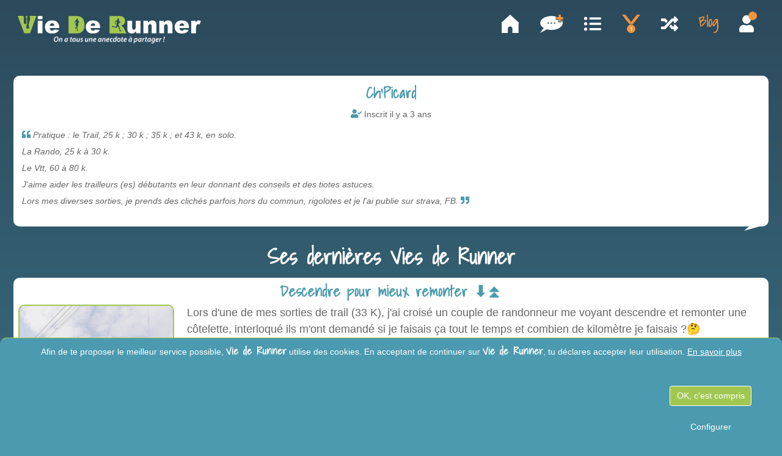

--- FILE ---
content_type: text/html; charset=UTF-8
request_url: https://www.viederunner.fr/runner/chpicard-1
body_size: 13873
content:
<!DOCTYPE html><html lang="fr" xmlns="http://www.w3.org/1999/html"><head><!-- Google Tag Manager --><script>(function(w,d,s,l,i){w[l]=w[l]||[];w[l].push({'gtm.start':
                    new Date().getTime(),event:'gtm.js'});var f=d.getElementsByTagName(s)[0],
                j=d.createElement(s),dl=l!='dataLayer'?'&l='+l:'';j.async=true;j.src=
                'https://www.googletagmanager.com/gtm.js?id='+i+dl;f.parentNode.insertBefore(j,f);
            })(window,document,'script','dataLayer','GTM-KVZFRD4');</script><!-- End Google Tag Manager --><title>Découvre le profil du coureur "Ch&#039;Picard" et ses dernières anecdotes de course à pied sur Vie de Runner</title><meta charset="UTF-8"><meta name="language" content="fr"/><meta http-equiv="content-language" content="fr"><meta name="description" content="Des anecdotes vécues par Ch&#039;Picard pendant un entrainement de course à pied ou directement sur une course, partagées sur Vie de Runner"/><meta name="keywords" content="Vie de Runner, VDR, vdrun, anecdote, course à pied, running, run, coureur, trail, traileur, ultra-traileur, marathonien, pistard, 100 bornards, insolite, histoire folle, récit de course, courir, course, dossard"/><meta name="copyright" content="&copy; Copyright (c) Vie de Runner" /><meta name="page-topic" content="News" /><meta name="viewport" content="width=device-width, initial-scale=1, minimum-scale=1.0, maximum-scale=1.0, user-scalable=no"/><meta name="apple-mobile-web-app-capable" content="yes"/><meta name="format-detection" content="telephone=no"/><meta name="theme-color" content="#000000"/><meta http-equiv="Content-Type" content="text/html; charset=utf-8"/><meta http-equiv="X-UA-Compatible" content="IE=9; IE=8; IE=7; IE=edge"/><meta name="robots" content="index,follow"/><meta name="google" content="nositelinkssearchbox"><link rel="canonical" href="https://www.viederunner.fr/runner/chpicard-1"><meta name="twitter:card" content="summary"/><meta name="twitter:site" content="@VDR_ViedeRunner"/><meta property="og:locale" content="fr_FR"/><meta property="og:type" content="website"/><meta property="og:title" content="Découvre le profil du coureur "Ch&#039;Picard" et ses dernières anecdotes de course à pied sur Vie de Runner"/><meta property="og:description" content="Des anecdotes vécues par Ch&#039;Picard pendant un entrainement de course à pied ou directement sur une course, partagées sur Vie de Runner"/><meta property="og:url" content="https://www.viederunner.fr/runner/chpicard-1"/><meta property="og:site_name" content="Vie de Runner"/><meta property="og:image" content="https://www.viederunner.fr/build/images/cover.jpg"/><meta property="og:image" content="https://www.viederunner.fr/build/images/logo-rond_1024x1024.png"/><meta property="fb:app_id" content="254597332344896" /><meta name="twitter:card" content="summary_large_image"/><meta name="twitter:description" content="Des anecdotes vécues par Ch&#039;Picard pendant un entrainement de course à pied ou directement sur une course, partagées sur Vie de Runner"/><meta name="twitter:title" content="Découvre le profil du coureur "Ch&#039;Picard" et ses dernières anecdotes de course à pied sur Vie de Runner"/><meta name="twitter:image" content="https://www.viederunner.fr/build/images/cover.jpg"/><link rel="icon" type="image/x-icon" href="/favicon.ico"/><link rel="apple-touch-icon" sizes="180x180" href="/apple-touch-icon.png"><link rel="icon" type="image/png" sizes="32x32" href="/favicon-32x32.png"><link rel="icon" type="image/png" sizes="16x16" href="/favicon-16x16.png"><link rel="manifest" href="/webmanifest.json"><link rel="mask-icon" href="/safari-pinned-tab.svg" color="#2c4a5c"><meta name="msapplication-TileColor" content="#4b9aaf"><meta name="theme-color" content="#2c4a5c"><meta name="msvalidate.01" content="3148169F5DFADCDD6B2DCF4451207D22" /><link rel="stylesheet" href="/build/0.e7a199e8.css" integrity="sha384-okC+HwgWg5vYy5bQELVOHmpuJCWnWx0tRG6mqBtNCxpkx9fm6eMuY5Uw53/V+yG8"><link rel="stylesheet" href="/build/app.c4e02105.css" integrity="sha384-9fhl+BslXcNxKbuXCbXdt8Gs8Q21PeUzarXlxJ5Ugz53jxjZqt7YHVE6puQ+dAvs"></head><body id="page"><noscript><iframe src="https://www.googletagmanager.com/ns.html?id=GTM-KVZFRD4" height="0" width="0" style="display:none;visibility:hidden"></iframe></noscript><div class="container"><div class="global-content"><div class="row d-md-none d-block pt-3 pb-5 pl-0 pr-0"><div class="col-12 text-center" itemscope itemtype="http://schema.org/Organization"><a href="/" title="Retourner à l'accueil de Vie de Runner" itemprop="url"><svg width="100%" class="logo-vdr" xmlns="http://www.w3.org/2000/svg" viewBox="0 0 403.18 60"><path class="cls-blanc" d="M89.78,49.86a7.6,7.6,0,0,1-2,5.3,5.53,5.53,0,0,1-4,1.57c-2.88,0-4.38-2.1-4.38-4.58a7.66,7.66,0,0,1,2.09-5.35,5.66,5.66,0,0,1,3.91-1.55C88.38,45.25,89.78,47.32,89.78,49.86Zm-6.8-2a6.56,6.56,0,0,0-1.52,4.24c0,1.67.75,3.06,2.62,3.06a3.08,3.08,0,0,0,2.17-.94,6.71,6.71,0,0,0,1.49-4.26c0-1.47-.51-3.06-2.56-3.06A3.12,3.12,0,0,0,83,47.82Z"/><path class="cls-blanc" d="M90.38,56.55,91.43,51c.19-1,.3-1.79.41-2.49h1.7L93.37,50h0a3.45,3.45,0,0,1,2.88-1.62,2,2,0,0,1,2,2.21,9.26,9.26,0,0,1-.14,1.33l-.89,4.67H95.38L96.24,52a5.88,5.88,0,0,0,.09-1c0-.68-.24-1.16-1-1.16S93.34,51,93,52.84l-.7,3.71Z"/><path class="cls-blanc" d="M107.77,56.55c0-.47.07-1.12.14-1.8h0a3.23,3.23,0,0,1-2.89,2A2.44,2.44,0,0,1,102.61,54a5.5,5.5,0,0,1,5.66-5.66,8.53,8.53,0,0,1,2.43.36l-.83,4.19a19,19,0,0,0-.33,3.66Zm.78-6.64a3.12,3.12,0,0,0-.79-.09c-1.77,0-3.15,2-3.15,3.83,0,.84.31,1.53,1.15,1.53s2-1.12,2.37-3.16Z"/><path class="cls-blanc" d="M118.53,46.32l-.41,2.2h1.8L119.63,50h-1.81l-.62,3.25a5.85,5.85,0,0,0-.15,1.14.64.64,0,0,0,.72.72,3.43,3.43,0,0,0,.65,0l-.18,1.51a4.32,4.32,0,0,1-1.25.16c-1.33,0-1.91-.73-1.91-1.65a7.39,7.39,0,0,1,.17-1.5l.69-3.58h-1.08l.29-1.48h1.08l.33-1.74Z"/><path class="cls-blanc" d="M128,51.66a4.8,4.8,0,0,1-4.65,5.07A3.11,3.11,0,0,1,120,53.42a4.81,4.81,0,0,1,4.64-5.08A3.14,3.14,0,0,1,128,51.66ZM122,53.37c0,1.11.59,1.88,1.57,1.88,1.43,0,2.39-2,2.39-3.58,0-.83-.37-1.84-1.53-1.84C122.91,49.83,122,51.86,122,53.37Z"/><path class="cls-blanc" d="M137.1,48.52l-1,5.54c-.19,1-.31,1.8-.4,2.49H134l.17-1.4h0a3.53,3.53,0,0,1-2.8,1.58c-1.17,0-2.08-.62-2.08-2.28a7.16,7.16,0,0,1,.16-1.42l.85-4.51h1.92l-.83,4.38a7,7,0,0,0-.13,1.11c0,.66.27,1.14,1,1.14s1.92-1.06,2.24-2.73l.74-3.9Z"/><path class="cls-blanc" d="M138,54.76a4.46,4.46,0,0,0,1.93.53c.78,0,1.24-.45,1.24-1s-.27-.82-1.05-1.23A2.48,2.48,0,0,1,138.51,51c0-1.55,1.36-2.64,3.26-2.64a3.93,3.93,0,0,1,1.88.41l-.48,1.39a3.37,3.37,0,0,0-1.51-.36c-.72,0-1.21.38-1.21.93s.35.76,1,1.11A2.59,2.59,0,0,1,143.14,54c0,1.77-1.47,2.75-3.41,2.75a4.05,4.05,0,0,1-2.24-.6Z"/><path class="cls-blanc" d="M155.67,48.52l-1,5.54c-.18,1-.3,1.8-.4,2.49h-1.71l.18-1.4h0a3.53,3.53,0,0,1-2.8,1.58c-1.17,0-2.09-.62-2.09-2.28a8,8,0,0,1,.16-1.42l.86-4.51h1.92l-.83,4.38a7,7,0,0,0-.13,1.11c0,.66.27,1.14,1,1.14s1.93-1.06,2.24-2.73l.74-3.9Z"/><path class="cls-blanc" d="M156.35,56.55l1-5.54c.19-1,.31-1.79.41-2.49h1.71L159.34,50h0a3.45,3.45,0,0,1,2.88-1.62,2,2,0,0,1,2.05,2.21,9.26,9.26,0,0,1-.14,1.33l-.89,4.67h-1.92L162.2,52a4.94,4.94,0,0,0,.1-1c0-.68-.24-1.16-1-1.16s-2,1.06-2.34,2.93l-.69,3.71Z"/><path class="cls-blanc" d="M171.73,56.09a6.51,6.51,0,0,1-2.84.64,3,3,0,0,1-3.29-3.33c0-2.43,1.78-5.06,4.54-5.06a2.3,2.3,0,0,1,2.6,2.25c0,2.07-2.16,2.74-5.26,2.66a2.37,2.37,0,0,0,.21,1.14,1.78,1.78,0,0,0,1.65.82,4.84,4.84,0,0,0,2.21-.52Zm-1.83-6.31a2.49,2.49,0,0,0-2.23,2c2,0,3.25-.24,3.25-1.21C170.92,50.09,170.51,49.78,169.9,49.78Z"/><path class="cls-blanc" d="M181.64,56.55c0-.47.07-1.12.14-1.8h0a3.22,3.22,0,0,1-2.88,2A2.44,2.44,0,0,1,176.48,54a5.51,5.51,0,0,1,5.66-5.66,8.6,8.6,0,0,1,2.44.36l-.84,4.19a19.85,19.85,0,0,0-.33,3.66Zm.78-6.64a3,3,0,0,0-.78-.09c-1.78,0-3.15,2-3.16,3.83,0,.84.32,1.53,1.15,1.53s2-1.12,2.38-3.16Z"/><path class="cls-blanc" d="M185.31,56.55,186.36,51c.19-1,.31-1.79.41-2.49h1.71L188.3,50h0a3.45,3.45,0,0,1,2.89-1.62,2,2,0,0,1,2,2.21,8,8,0,0,1-.14,1.33l-.89,4.67h-1.92l.86-4.53a5.88,5.88,0,0,0,.1-1c0-.68-.25-1.16-1-1.16s-2,1.06-2.33,2.93l-.7,3.71Z"/><path class="cls-blanc" d="M200.7,56.09a6.52,6.52,0,0,1-2.85.64,3,3,0,0,1-3.28-3.33c0-2.43,1.78-5.06,4.54-5.06a2.3,2.3,0,0,1,2.6,2.25c0,2.07-2.17,2.74-5.27,2.66a2.37,2.37,0,0,0,.21,1.14,1.78,1.78,0,0,0,1.65.82,4.8,4.8,0,0,0,2.21-.52Zm-1.84-6.31a2.48,2.48,0,0,0-2.22,2c2,0,3.25-.24,3.25-1.21C199.89,50.09,199.48,49.78,198.86,49.78Z"/><path class="cls-blanc" d="M208.09,56.27a5.43,5.43,0,0,1-2.3.46,3,3,0,0,1-3.25-3.22,5.06,5.06,0,0,1,5.1-5.16,4.08,4.08,0,0,1,1.64.31l-.49,1.49a2.92,2.92,0,0,0-1.21-.25,3.21,3.21,0,0,0-3,3.39,1.68,1.68,0,0,0,1.76,1.88,4.08,4.08,0,0,0,1.71-.38Z"/><path class="cls-blanc" d="M218.3,44.84l-1.68,8.85a21.29,21.29,0,0,0-.36,2.86H214.5l.16-1.43h0a3.23,3.23,0,0,1-2.74,1.61c-1.45,0-2.45-1.16-2.45-3a5.21,5.21,0,0,1,5-5.41,3.34,3.34,0,0,1,1.24.23l.71-3.73Zm-2.9,5.3a1.85,1.85,0,0,0-1.1-.31c-1.65,0-2.87,1.82-2.87,3.62,0,1,.38,1.73,1.29,1.73s1.88-.94,2.21-2.6Z"/><path class="cls-blanc" d="M226.39,51.66a4.8,4.8,0,0,1-4.65,5.07,3.11,3.11,0,0,1-3.28-3.31,4.81,4.81,0,0,1,4.64-5.08A3.14,3.14,0,0,1,226.39,51.66Zm-5.95,1.71c0,1.11.59,1.88,1.57,1.88,1.43,0,2.39-2,2.39-3.58,0-.83-.37-1.84-1.54-1.84C221.34,49.83,220.44,51.86,220.44,53.37Z"/><path class="cls-blanc" d="M231.34,46.32l-.42,2.2h1.81l-.3,1.48h-1.8L230,53.25a5.85,5.85,0,0,0-.15,1.14.64.64,0,0,0,.72.72,3.3,3.3,0,0,0,.65,0L231,56.57a4.32,4.32,0,0,1-1.25.16c-1.32,0-1.91-.73-1.91-1.65a7.48,7.48,0,0,1,.18-1.5l.69-3.58h-1.08l.28-1.48H229l.33-1.74Z"/><path class="cls-blanc" d="M238.94,56.09a6.52,6.52,0,0,1-2.85.64,3,3,0,0,1-3.28-3.33c0-2.43,1.78-5.06,4.54-5.06a2.3,2.3,0,0,1,2.6,2.25c0,2.07-2.17,2.74-5.27,2.66a2.37,2.37,0,0,0,.21,1.14,1.78,1.78,0,0,0,1.65.82,4.8,4.8,0,0,0,2.21-.52Zm-1.84-6.31a2.48,2.48,0,0,0-2.22,2c2,0,3.25-.24,3.25-1.21C238.13,50.09,237.72,49.78,237.1,49.78Z"/><path class="cls-blanc" d="M248.85,56.55c0-.47.06-1.12.13-1.8h0a3.23,3.23,0,0,1-2.89,2A2.44,2.44,0,0,1,243.69,54a5.5,5.5,0,0,1,5.66-5.66,8.58,8.58,0,0,1,2.43.36L251,52.89a19,19,0,0,0-.33,3.66Zm.77-6.64a3,3,0,0,0-.78-.09c-1.78,0-3.15,2-3.15,3.83,0,.84.31,1.53,1.15,1.53s2-1.12,2.37-3.16Zm-.92-4.8,1.17,2.44h-1.38l-1.75-2.44Z"/><path class="cls-blanc" d="M254.81,59.82l1.58-8.31c.18-1,.36-2.17.46-3h1.73l-.18,1.33h0a3.4,3.4,0,0,1,2.72-1.51c1.74,0,2.53,1.41,2.53,3,0,2.81-1.93,5.41-4.67,5.41a3.4,3.4,0,0,1-1.6-.34h0l-.65,3.43Zm2.88-5a2,2,0,0,0,1.28.41c1.49,0,2.7-2,2.7-3.79,0-.73-.32-1.56-1.26-1.56s-2,1.1-2.38,3Z"/><path class="cls-blanc" d="M269.77,56.55c0-.47.07-1.12.14-1.8h0a3.22,3.22,0,0,1-2.88,2A2.44,2.44,0,0,1,264.61,54a5.51,5.51,0,0,1,5.66-5.66,8.6,8.6,0,0,1,2.44.36l-.83,4.19a18.25,18.25,0,0,0-.33,3.66Zm.78-6.64a3,3,0,0,0-.78-.09c-1.78,0-3.15,2-3.16,3.83,0,.84.32,1.53,1.15,1.53s2-1.12,2.38-3.16Z"/><path class="cls-blanc" d="M273.45,56.55l.93-4.95c.22-1.14.33-2.36.41-3.08h1.68c-.05.55-.11,1.1-.18,1.69h0a3,3,0,0,1,2.51-1.87l.42,0-.37,1.89a2,2,0,0,0-.38,0c-1.36,0-2.23,1.39-2.55,3.1l-.6,3.23Z"/><path class="cls-blanc" d="M283.72,46.32l-.42,2.2h1.81L284.82,50H283l-.63,3.25a6.69,6.69,0,0,0-.14,1.14.64.64,0,0,0,.72.72,3.43,3.43,0,0,0,.65,0l-.19,1.51a4.2,4.2,0,0,1-1.24.16c-1.33,0-1.91-.73-1.91-1.65a7.39,7.39,0,0,1,.17-1.5l.69-3.58h-1.08l.28-1.48h1.09l.33-1.74Z"/><path class="cls-blanc" d="M290.35,56.55c0-.47.07-1.12.14-1.8h0a3.22,3.22,0,0,1-2.88,2A2.44,2.44,0,0,1,285.19,54a5.51,5.51,0,0,1,5.67-5.66,8.58,8.58,0,0,1,2.43.36l-.83,4.19a18.25,18.25,0,0,0-.33,3.66Zm.78-6.64a3,3,0,0,0-.78-.09c-1.78,0-3.15,2-3.16,3.83,0,.84.32,1.53,1.15,1.53s2-1.12,2.38-3.16Z"/><path class="cls-blanc" d="M294.28,58a4.61,4.61,0,0,0,2.12.48c1.25,0,2.22-.6,2.61-2.45l.2-.91h0a2.94,2.94,0,0,1-2.52,1.42,2.59,2.59,0,0,1-2.51-2.83,5.18,5.18,0,0,1,5.25-5.35,7.14,7.14,0,0,1,2.79.56L301,55.53a5.87,5.87,0,0,1-1.66,3.57,4.6,4.6,0,0,1-3,.9,5.18,5.18,0,0,1-2.52-.54ZM300.09,50a2.72,2.72,0,0,0-1.06-.2c-1.69,0-2.87,1.82-2.88,3.54,0,.85.34,1.64,1.29,1.64s1.92-1.15,2.2-2.59Z"/><path class="cls-blanc" d="M309.23,56.09a6.52,6.52,0,0,1-2.85.64,3,3,0,0,1-3.28-3.33c0-2.43,1.78-5.06,4.54-5.06a2.3,2.3,0,0,1,2.6,2.25c0,2.07-2.16,2.74-5.27,2.66a2.37,2.37,0,0,0,.21,1.14,1.78,1.78,0,0,0,1.65.82,4.8,4.8,0,0,0,2.21-.52Zm-1.84-6.31a2.49,2.49,0,0,0-2.22,2c2,0,3.25-.24,3.25-1.21C308.42,50.09,308,49.78,307.39,49.78Z"/><path class="cls-blanc" d="M310.83,56.55l.94-4.95c.21-1.14.32-2.36.41-3.08h1.67c-.05.55-.11,1.1-.18,1.69h.05a3,3,0,0,1,2.51-1.87l.42,0-.37,1.89a2,2,0,0,0-.37,0c-1.37,0-2.23,1.39-2.55,3.1l-.61,3.23Z"/><path class="cls-blanc" d="M319.54,55.56a1.36,1.36,0,0,1,1.35-1.4,1.13,1.13,0,0,1,1.16,1.2,1.33,1.33,0,0,1-1.36,1.37A1.12,1.12,0,0,1,319.54,55.56Zm.93-2.45,1.18-7.68h2.11L322,53.11Z"/><path class="cls-blanc" d="M44,.22H54.44V7.33H44Zm0,10.37H54.44V37.85H44Z"/><path class="cls-blanc" d="M91.37,26.82H70.43a6.76,6.76,0,0,0,1.36,3.74,5,5,0,0,0,3.95,1.77,5.89,5.89,0,0,0,2.93-.77,6.72,6.72,0,0,0,1.82-1.72l10.29.95a14.65,14.65,0,0,1-5.69,5.89q-3.34,1.78-9.58,1.79A19.56,19.56,0,0,1,67,36.94a12.51,12.51,0,0,1-5.15-4.85,14.65,14.65,0,0,1-2-7.82,13.73,13.73,0,0,1,4.1-10.34Q68,10,75.2,10q5.85,0,9.24,1.77a12,12,0,0,1,5.16,5.13,18.77,18.77,0,0,1,1.77,8.75Zm-10.62-5a7,7,0,0,0-1.63-4.34,5.11,5.11,0,0,0-7.46.67,7.33,7.33,0,0,0-1.21,3.67Z"/><path class="cls-vert" d="M29.25,0H26.81a5.5,5.5,0,0,0-.29,2.33c1,1,.63,4.07.52,5.16s-3.21,11.75-3.21,12.32.23.69.45,1a9.28,9.28,0,0,1,.12,2.58c0,.57.74,2,.57,3.27S23.83,27.78,22.28,28a4.31,4.31,0,0,1-3.22-1.08c-.7-.46.3-2.58.41-3.27s-.29-1.26-.41-1.95.53-1,.63-1.66l.16-.75c.17-.74.77-1.37.95-2.17s0-5.5,0-5.5c-.4-.75-.53-4.42-.53-5.28s1.38-2.75,1-3.15S20.73.33,20.73,0h-2l-1,3.42c1.55.52,1.26,2.06,1.31,2.81s-.68,4.24-.62,4.64a20.94,20.94,0,0,1,1,3.61c.06,1.2-1.37,3.5-3.21,3.61s-3-3.72-3-4.58.39-3,.38-4.13a28.33,28.33,0,0,0-.48-3.27C13,5,14.89,4.74,14.08,4.22S12.3,0,12.3,0H0L14.34,38H27.06L41.16,0Z"/><path class="cls-blanc" d="M270.08,37.85h-9.75V33.44a14.46,14.46,0,0,1-4.4,3.87,11.73,11.73,0,0,1-5.46,1.16,8.88,8.88,0,0,1-6.76-2.58c-1.64-1.72-2.45-4.37-2.45-7.95V10.59h10.5v15a5.47,5.47,0,0,0,1,3.65,3.35,3.35,0,0,0,2.66,1.08,3.8,3.8,0,0,0,3.07-1.44q1.2-1.44,1.2-5.16V10.59h10.44Z"/><path class="cls-blanc" d="M276.42,10.59h9.73V15a14.62,14.62,0,0,1,4.42-3.89A11.73,11.73,0,0,1,296,10a8.93,8.93,0,0,1,6.79,2.58c1.63,1.72,2.45,4.37,2.45,8V37.85h-10.5v-15a5.41,5.41,0,0,0-.95-3.63,3.39,3.39,0,0,0-2.67-1.07,3.81,3.81,0,0,0-3.08,1.44q-1.19,1.44-1.18,5.16V37.85H276.42Z"/><path class="cls-blanc" d="M311.49,10.59h9.73V15a14.48,14.48,0,0,1,4.41-3.89A11.73,11.73,0,0,1,331.07,10a8.9,8.9,0,0,1,6.79,2.58c1.64,1.72,2.45,4.37,2.45,8V37.85H329.82v-15a5.47,5.47,0,0,0-.95-3.63,3.41,3.41,0,0,0-2.67-1.07,3.78,3.78,0,0,0-3.08,1.44q-1.19,1.44-1.19,5.16V37.85H311.49Z"/><path class="cls-blanc" d="M376.82,26.82H355.87a6.76,6.76,0,0,0,1.36,3.74,5,5,0,0,0,3.95,1.77,5.86,5.86,0,0,0,2.93-.77,6.72,6.72,0,0,0,1.82-1.72l10.3.95a14.73,14.73,0,0,1-5.7,5.89q-3.34,1.78-9.58,1.79a19.56,19.56,0,0,1-8.52-1.53,12.51,12.51,0,0,1-5.15-4.85,14.65,14.65,0,0,1-2-7.82,13.73,13.73,0,0,1,4.1-10.34q4.1-4,11.3-3.95,5.87,0,9.25,1.77A12,12,0,0,1,375,16.88a18.64,18.64,0,0,1,1.78,8.75Zm-10.63-5a7,7,0,0,0-1.63-4.34,5.11,5.11,0,0,0-7.46.67,7.24,7.24,0,0,0-1.2,3.67Z"/><path class="cls-blanc" d="M381.72,10.59h9.78v4.47a10.61,10.61,0,0,1,2.91-4A6.13,6.13,0,0,1,398.12,10a11.13,11.13,0,0,1,5.06,1.43l-3.24,7.45a8,8,0,0,0-2.92-.77,3.62,3.62,0,0,0-3.19,1.69q-1.6,2.38-1.61,8.93v9.14h-10.5Z"/><path class="cls-vert" d="M233.62,27.28A15,15,0,0,0,232,24.92a12,12,0,0,0-1.87-2,11.72,11.72,0,0,0-3.06-1.4,14.33,14.33,0,0,0,4.12-1.5,10.57,10.57,0,0,0,3.71-3.72,10.54,10.54,0,0,0,1.35-5.45,10.43,10.43,0,0,0-1.77-6.15,8.81,8.81,0,0,0-4.63-3.46A28.52,28.52,0,0,0,221.5.31H202v38H239.3Zm-5.27,5.46c-.48.25-1,.48-1.46.71a.42.42,0,0,1-.27,0,3.84,3.84,0,0,0-1.68.15c-.38.09-.56,0-.68-.38a2.7,2.7,0,0,1-.17-1.26,2.55,2.55,0,0,0-.29-1.43c-.39-.83-.79-1.66-1.2-2.48a5.06,5.06,0,0,1-.5-2.32,1.6,1.6,0,0,0-.54-1.29l-1.89-1.56c-.42.52-.82,1-1.2,1.46L217.18,26a.78.78,0,0,1-1,.3c-1.09-.45-2.16-.94-3.25-1.39-.75-.32-1.51-.6-2.27-.89a.83.83,0,0,0-.72.07,3.6,3.6,0,0,1-1.41.37,2.06,2.06,0,0,0-.9.49c-.17.12-.28.34-.54.21a.54.54,0,0,1-.23-.63,2.1,2.1,0,0,1,1.06-1.34,1.92,1.92,0,0,0,.84-.66,3.61,3.61,0,0,1,.56-.62c.33-.34.56-.35.89,0,.19.2.34.43.53.64a1.24,1.24,0,0,0,.4.29,6.13,6.13,0,0,0,2.63.59,2.81,2.81,0,0,1,1.7.43c.33.19.42.18.6-.15a5.09,5.09,0,0,0,.4-1,5.82,5.82,0,0,1,.82-1.79.66.66,0,0,0,0-.64A3.14,3.14,0,0,1,218,17a.69.69,0,0,0,.2-.66,5.94,5.94,0,0,0-.23-.75,5.57,5.57,0,0,1-.33-2.29c0-.47-.08-.94-.13-1.47l-.51.27c-.5.21-1,.43-1.51.62a.44.44,0,0,0-.33.45,9.51,9.51,0,0,0,.22,2.13,2.58,2.58,0,0,0,.62,1.31c.24.25.19.55-.06.9-.1.15-.1.38-.34.38a3.21,3.21,0,0,1-.82-.05.66.66,0,0,1-.53-.87,4.26,4.26,0,0,0-.17-2.55c-.08-.41-.19-.8-.28-1.2a1.17,1.17,0,0,1,.51-1.31c.61-.39,1.24-.76,1.84-1.16a1.56,1.56,0,0,0,.45-.4A1.72,1.72,0,0,1,218,9.59c.53,0,1.07-.09,1.6-.16,0,0,.15-.16.13-.21a1.62,1.62,0,0,0-.3-.55,1.82,1.82,0,0,1-.25-2.36,1.28,1.28,0,0,1,.94-.65,6.36,6.36,0,0,1,1.38,0,1.18,1.18,0,0,1,1,1c.07.31.15.61.22.92a.62.62,0,0,1,0,.19c0,.46-.05.91-.08,1.37,0,.23-.11.34-.36.34s-.23.13-.35.19c.09.09.16.2.26.24a2.07,2.07,0,0,0,.55.17.79.79,0,0,1,.62.5,3.65,3.65,0,0,1,.18.56c.23.91.45,1.82.69,2.72a.37.37,0,0,0,.28.2.75.75,0,0,0,.81-.58c.08-.3.2-.45.54-.37.17,0,.39-.1.49.13a1.45,1.45,0,0,1,.18,1.07c-.06.15-.29.25-.45.34l-1.38.72-.36.19a.77.77,0,0,1-1.23-.52c-.28.69-.61,1.4-.86,2.13a15.16,15.16,0,0,0-.42,1.64,5.88,5.88,0,0,0-.18.81,1.23,1.23,0,0,0,0,.67c.56.95,1.16,1.88,1.75,2.81a1.87,1.87,0,0,0,.36.43,1.32,1.32,0,0,1,.4,1.13,15.21,15.21,0,0,0,.43,3.56,13.66,13.66,0,0,0,.38,1.82,5.85,5.85,0,0,0,.63,1.11.16.16,0,0,0,.09.05c.36,0,.53.23.76.43a1.63,1.63,0,0,0,1.21.48,1.52,1.52,0,0,1,.6.06.33.33,0,0,1,.22.24A.32.32,0,0,1,228.35,32.74Z"/><path class="cls-blanc" d="M181.32,26.82H160.38a6.76,6.76,0,0,0,1.36,3.74,5,5,0,0,0,3.95,1.77,5.89,5.89,0,0,0,2.93-.77,6.72,6.72,0,0,0,1.82-1.72l10.29.95A14.65,14.65,0,0,1,175,36.68q-3.34,1.78-9.58,1.79a19.56,19.56,0,0,1-8.52-1.53,12.51,12.51,0,0,1-5.15-4.85,14.65,14.65,0,0,1-2-7.82,13.73,13.73,0,0,1,4.1-10.34q4.08-4,11.3-3.95,5.85,0,9.24,1.77a12,12,0,0,1,5.16,5.13,18.77,18.77,0,0,1,1.77,8.75Zm-10.62-5a7,7,0,0,0-1.63-4.34,5.11,5.11,0,0,0-7.46.67,7.33,7.33,0,0,0-1.21,3.67Z"/><path class="cls-vert" d="M132.62,14.17l1.18-.06-.88-1Z"/><path class="cls-vert" d="M146,11.9a16.72,16.72,0,0,0-3-6.09,13.58,13.58,0,0,0-5.24-4,20.94,20.94,0,0,0-8.33-1.4H112v38h17.43a27.22,27.22,0,0,0,7-1,12.59,12.59,0,0,0,5.29-3,15.53,15.53,0,0,0,3.84-5.62,25.36,25.36,0,0,0,1.39-9.44A28.25,28.25,0,0,0,146,11.9Zm-11,3.61c-.49,0-1-.08-1.46-.13-.15,0-.29-.08-.44-.11s-.46.08-.43.35c.06.46.18.91.25,1.37a5.66,5.66,0,0,1,0,2.89c-.22.65-.36,1.33-.54,2a1.16,1.16,0,0,1-.18.27,1.07,1.07,0,0,0-.15.22c-.18.59-.38,1.18-.5,1.78s0,1-.11,1.42c-.35,1.68,0,3.37-.15,5.06a.69.69,0,0,0,.35.77.45.45,0,0,1,.13.36,1.69,1.69,0,0,0,.45,1.21,2.34,2.34,0,0,1,.27.6,2.55,2.55,0,0,1-.58.17c-1.56.07-1.35.09-1.63-1.24-.06-.28-.12-.55.2-.73.06,0,.07-.23.05-.34-.21-1.06-.45-2.12-.63-3.18-.11-.66-.13-1.32-.2-2.08l-1.21.18c0,.19.07.28.09.37.08.28,0,.47-.31.51a.61.61,0,0,0-.61.7c0,.45-.21.57-.65.41a1,1,0,0,1-.61-1.22,9.4,9.4,0,0,0,.25-2c0-.32.17-.52.5-.56s.58,0,.73.36.29.44.68.21a2.46,2.46,0,0,1,.67-.33c.24-.06.34-.16.3-.38a4.17,4.17,0,0,0-.23-.94c-.24-.54-.55-1.05-.81-1.58-.08-.18-.17-.29-.38-.27s-.4-.14-.45-.43c-.11-.69-.25-1.38-.4-2.07a2.76,2.76,0,0,1,.13-1.48,2.46,2.46,0,0,0,.17-.5,2.6,2.6,0,0,1,.59-1.32,1.61,1.61,0,0,0,.27-1.76,13.51,13.51,0,0,1-.34-1.46c-.11-.4-.28-.44-.63-.2a1.64,1.64,0,0,0-.35.29L126.06,14c.11.31.26.75.4,1.19.09.27.18.47.55.41.14,0,.36.18.44.33a.49.49,0,0,1-.1.44c-.19.21-.31.57-.73.4a.66.66,0,0,1-.46-.54,1.27,1.27,0,0,0-.21-.54c-.29-.42-.61-.83-.93-1.24s-.4-.6,0-1.1a13.11,13.11,0,0,1,2.42-2.68l.2-.18-1.23.42v0l.89-.55,0-.09-.61,0c.26-.24.24-.37,0-.49a2.23,2.23,0,0,1-.45-.18.38.38,0,0,1-.1-.35c.17.13.34.36.52.36a1.26,1.26,0,0,0,.66-.29c.36-.25.68-.55,1-.84l-.12-.24a2.56,2.56,0,0,0,.69.09c.38-.05.51-.28.43-.67a1.52,1.52,0,0,1,.69-1.8,1.3,1.3,0,0,1,2,1.16,3.09,3.09,0,0,1-.28,1.87c-.36.59,0,1.09.72,1.05l.31,0c.71,0,.87,0,1.1.7.54,1.49,1,3,1.54,4.49C135.39,15.35,135.27,15.52,135,15.51Z"/></svg><img class="d-none lazyload" itemprop="logo" alt="Logo Vie de Runner" loading="lazy" data-src="https://www.viederunner.fr/build/images/email/logo.png"/><span class="d-none" itemprop="name">Vie de Runner</span></a></div></div><nav class="navbar navbar-expand"><div class="navbar-collapse" id="navbar"><a class="navbar-brand" href="/" title="Retour à l'accueil de Vie de Runner"><svg width="100%" class="logo-vdr" xmlns="http://www.w3.org/2000/svg" viewBox="0 0 403.18 60"><path class="cls-blanc" d="M89.78,49.86a7.6,7.6,0,0,1-2,5.3,5.53,5.53,0,0,1-4,1.57c-2.88,0-4.38-2.1-4.38-4.58a7.66,7.66,0,0,1,2.09-5.35,5.66,5.66,0,0,1,3.91-1.55C88.38,45.25,89.78,47.32,89.78,49.86Zm-6.8-2a6.56,6.56,0,0,0-1.52,4.24c0,1.67.75,3.06,2.62,3.06a3.08,3.08,0,0,0,2.17-.94,6.71,6.71,0,0,0,1.49-4.26c0-1.47-.51-3.06-2.56-3.06A3.12,3.12,0,0,0,83,47.82Z"/><path class="cls-blanc" d="M90.38,56.55,91.43,51c.19-1,.3-1.79.41-2.49h1.7L93.37,50h0a3.45,3.45,0,0,1,2.88-1.62,2,2,0,0,1,2,2.21,9.26,9.26,0,0,1-.14,1.33l-.89,4.67H95.38L96.24,52a5.88,5.88,0,0,0,.09-1c0-.68-.24-1.16-1-1.16S93.34,51,93,52.84l-.7,3.71Z"/><path class="cls-blanc" d="M107.77,56.55c0-.47.07-1.12.14-1.8h0a3.23,3.23,0,0,1-2.89,2A2.44,2.44,0,0,1,102.61,54a5.5,5.5,0,0,1,5.66-5.66,8.53,8.53,0,0,1,2.43.36l-.83,4.19a19,19,0,0,0-.33,3.66Zm.78-6.64a3.12,3.12,0,0,0-.79-.09c-1.77,0-3.15,2-3.15,3.83,0,.84.31,1.53,1.15,1.53s2-1.12,2.37-3.16Z"/><path class="cls-blanc" d="M118.53,46.32l-.41,2.2h1.8L119.63,50h-1.81l-.62,3.25a5.85,5.85,0,0,0-.15,1.14.64.64,0,0,0,.72.72,3.43,3.43,0,0,0,.65,0l-.18,1.51a4.32,4.32,0,0,1-1.25.16c-1.33,0-1.91-.73-1.91-1.65a7.39,7.39,0,0,1,.17-1.5l.69-3.58h-1.08l.29-1.48h1.08l.33-1.74Z"/><path class="cls-blanc" d="M128,51.66a4.8,4.8,0,0,1-4.65,5.07A3.11,3.11,0,0,1,120,53.42a4.81,4.81,0,0,1,4.64-5.08A3.14,3.14,0,0,1,128,51.66ZM122,53.37c0,1.11.59,1.88,1.57,1.88,1.43,0,2.39-2,2.39-3.58,0-.83-.37-1.84-1.53-1.84C122.91,49.83,122,51.86,122,53.37Z"/><path class="cls-blanc" d="M137.1,48.52l-1,5.54c-.19,1-.31,1.8-.4,2.49H134l.17-1.4h0a3.53,3.53,0,0,1-2.8,1.58c-1.17,0-2.08-.62-2.08-2.28a7.16,7.16,0,0,1,.16-1.42l.85-4.51h1.92l-.83,4.38a7,7,0,0,0-.13,1.11c0,.66.27,1.14,1,1.14s1.92-1.06,2.24-2.73l.74-3.9Z"/><path class="cls-blanc" d="M138,54.76a4.46,4.46,0,0,0,1.93.53c.78,0,1.24-.45,1.24-1s-.27-.82-1.05-1.23A2.48,2.48,0,0,1,138.51,51c0-1.55,1.36-2.64,3.26-2.64a3.93,3.93,0,0,1,1.88.41l-.48,1.39a3.37,3.37,0,0,0-1.51-.36c-.72,0-1.21.38-1.21.93s.35.76,1,1.11A2.59,2.59,0,0,1,143.14,54c0,1.77-1.47,2.75-3.41,2.75a4.05,4.05,0,0,1-2.24-.6Z"/><path class="cls-blanc" d="M155.67,48.52l-1,5.54c-.18,1-.3,1.8-.4,2.49h-1.71l.18-1.4h0a3.53,3.53,0,0,1-2.8,1.58c-1.17,0-2.09-.62-2.09-2.28a8,8,0,0,1,.16-1.42l.86-4.51h1.92l-.83,4.38a7,7,0,0,0-.13,1.11c0,.66.27,1.14,1,1.14s1.93-1.06,2.24-2.73l.74-3.9Z"/><path class="cls-blanc" d="M156.35,56.55l1-5.54c.19-1,.31-1.79.41-2.49h1.71L159.34,50h0a3.45,3.45,0,0,1,2.88-1.62,2,2,0,0,1,2.05,2.21,9.26,9.26,0,0,1-.14,1.33l-.89,4.67h-1.92L162.2,52a4.94,4.94,0,0,0,.1-1c0-.68-.24-1.16-1-1.16s-2,1.06-2.34,2.93l-.69,3.71Z"/><path class="cls-blanc" d="M171.73,56.09a6.51,6.51,0,0,1-2.84.64,3,3,0,0,1-3.29-3.33c0-2.43,1.78-5.06,4.54-5.06a2.3,2.3,0,0,1,2.6,2.25c0,2.07-2.16,2.74-5.26,2.66a2.37,2.37,0,0,0,.21,1.14,1.78,1.78,0,0,0,1.65.82,4.84,4.84,0,0,0,2.21-.52Zm-1.83-6.31a2.49,2.49,0,0,0-2.23,2c2,0,3.25-.24,3.25-1.21C170.92,50.09,170.51,49.78,169.9,49.78Z"/><path class="cls-blanc" d="M181.64,56.55c0-.47.07-1.12.14-1.8h0a3.22,3.22,0,0,1-2.88,2A2.44,2.44,0,0,1,176.48,54a5.51,5.51,0,0,1,5.66-5.66,8.6,8.6,0,0,1,2.44.36l-.84,4.19a19.85,19.85,0,0,0-.33,3.66Zm.78-6.64a3,3,0,0,0-.78-.09c-1.78,0-3.15,2-3.16,3.83,0,.84.32,1.53,1.15,1.53s2-1.12,2.38-3.16Z"/><path class="cls-blanc" d="M185.31,56.55,186.36,51c.19-1,.31-1.79.41-2.49h1.71L188.3,50h0a3.45,3.45,0,0,1,2.89-1.62,2,2,0,0,1,2,2.21,8,8,0,0,1-.14,1.33l-.89,4.67h-1.92l.86-4.53a5.88,5.88,0,0,0,.1-1c0-.68-.25-1.16-1-1.16s-2,1.06-2.33,2.93l-.7,3.71Z"/><path class="cls-blanc" d="M200.7,56.09a6.52,6.52,0,0,1-2.85.64,3,3,0,0,1-3.28-3.33c0-2.43,1.78-5.06,4.54-5.06a2.3,2.3,0,0,1,2.6,2.25c0,2.07-2.17,2.74-5.27,2.66a2.37,2.37,0,0,0,.21,1.14,1.78,1.78,0,0,0,1.65.82,4.8,4.8,0,0,0,2.21-.52Zm-1.84-6.31a2.48,2.48,0,0,0-2.22,2c2,0,3.25-.24,3.25-1.21C199.89,50.09,199.48,49.78,198.86,49.78Z"/><path class="cls-blanc" d="M208.09,56.27a5.43,5.43,0,0,1-2.3.46,3,3,0,0,1-3.25-3.22,5.06,5.06,0,0,1,5.1-5.16,4.08,4.08,0,0,1,1.64.31l-.49,1.49a2.92,2.92,0,0,0-1.21-.25,3.21,3.21,0,0,0-3,3.39,1.68,1.68,0,0,0,1.76,1.88,4.08,4.08,0,0,0,1.71-.38Z"/><path class="cls-blanc" d="M218.3,44.84l-1.68,8.85a21.29,21.29,0,0,0-.36,2.86H214.5l.16-1.43h0a3.23,3.23,0,0,1-2.74,1.61c-1.45,0-2.45-1.16-2.45-3a5.21,5.21,0,0,1,5-5.41,3.34,3.34,0,0,1,1.24.23l.71-3.73Zm-2.9,5.3a1.85,1.85,0,0,0-1.1-.31c-1.65,0-2.87,1.82-2.87,3.62,0,1,.38,1.73,1.29,1.73s1.88-.94,2.21-2.6Z"/><path class="cls-blanc" d="M226.39,51.66a4.8,4.8,0,0,1-4.65,5.07,3.11,3.11,0,0,1-3.28-3.31,4.81,4.81,0,0,1,4.64-5.08A3.14,3.14,0,0,1,226.39,51.66Zm-5.95,1.71c0,1.11.59,1.88,1.57,1.88,1.43,0,2.39-2,2.39-3.58,0-.83-.37-1.84-1.54-1.84C221.34,49.83,220.44,51.86,220.44,53.37Z"/><path class="cls-blanc" d="M231.34,46.32l-.42,2.2h1.81l-.3,1.48h-1.8L230,53.25a5.85,5.85,0,0,0-.15,1.14.64.64,0,0,0,.72.72,3.3,3.3,0,0,0,.65,0L231,56.57a4.32,4.32,0,0,1-1.25.16c-1.32,0-1.91-.73-1.91-1.65a7.48,7.48,0,0,1,.18-1.5l.69-3.58h-1.08l.28-1.48H229l.33-1.74Z"/><path class="cls-blanc" d="M238.94,56.09a6.52,6.52,0,0,1-2.85.64,3,3,0,0,1-3.28-3.33c0-2.43,1.78-5.06,4.54-5.06a2.3,2.3,0,0,1,2.6,2.25c0,2.07-2.17,2.74-5.27,2.66a2.37,2.37,0,0,0,.21,1.14,1.78,1.78,0,0,0,1.65.82,4.8,4.8,0,0,0,2.21-.52Zm-1.84-6.31a2.48,2.48,0,0,0-2.22,2c2,0,3.25-.24,3.25-1.21C238.13,50.09,237.72,49.78,237.1,49.78Z"/><path class="cls-blanc" d="M248.85,56.55c0-.47.06-1.12.13-1.8h0a3.23,3.23,0,0,1-2.89,2A2.44,2.44,0,0,1,243.69,54a5.5,5.5,0,0,1,5.66-5.66,8.58,8.58,0,0,1,2.43.36L251,52.89a19,19,0,0,0-.33,3.66Zm.77-6.64a3,3,0,0,0-.78-.09c-1.78,0-3.15,2-3.15,3.83,0,.84.31,1.53,1.15,1.53s2-1.12,2.37-3.16Zm-.92-4.8,1.17,2.44h-1.38l-1.75-2.44Z"/><path class="cls-blanc" d="M254.81,59.82l1.58-8.31c.18-1,.36-2.17.46-3h1.73l-.18,1.33h0a3.4,3.4,0,0,1,2.72-1.51c1.74,0,2.53,1.41,2.53,3,0,2.81-1.93,5.41-4.67,5.41a3.4,3.4,0,0,1-1.6-.34h0l-.65,3.43Zm2.88-5a2,2,0,0,0,1.28.41c1.49,0,2.7-2,2.7-3.79,0-.73-.32-1.56-1.26-1.56s-2,1.1-2.38,3Z"/><path class="cls-blanc" d="M269.77,56.55c0-.47.07-1.12.14-1.8h0a3.22,3.22,0,0,1-2.88,2A2.44,2.44,0,0,1,264.61,54a5.51,5.51,0,0,1,5.66-5.66,8.6,8.6,0,0,1,2.44.36l-.83,4.19a18.25,18.25,0,0,0-.33,3.66Zm.78-6.64a3,3,0,0,0-.78-.09c-1.78,0-3.15,2-3.16,3.83,0,.84.32,1.53,1.15,1.53s2-1.12,2.38-3.16Z"/><path class="cls-blanc" d="M273.45,56.55l.93-4.95c.22-1.14.33-2.36.41-3.08h1.68c-.05.55-.11,1.1-.18,1.69h0a3,3,0,0,1,2.51-1.87l.42,0-.37,1.89a2,2,0,0,0-.38,0c-1.36,0-2.23,1.39-2.55,3.1l-.6,3.23Z"/><path class="cls-blanc" d="M283.72,46.32l-.42,2.2h1.81L284.82,50H283l-.63,3.25a6.69,6.69,0,0,0-.14,1.14.64.64,0,0,0,.72.72,3.43,3.43,0,0,0,.65,0l-.19,1.51a4.2,4.2,0,0,1-1.24.16c-1.33,0-1.91-.73-1.91-1.65a7.39,7.39,0,0,1,.17-1.5l.69-3.58h-1.08l.28-1.48h1.09l.33-1.74Z"/><path class="cls-blanc" d="M290.35,56.55c0-.47.07-1.12.14-1.8h0a3.22,3.22,0,0,1-2.88,2A2.44,2.44,0,0,1,285.19,54a5.51,5.51,0,0,1,5.67-5.66,8.58,8.58,0,0,1,2.43.36l-.83,4.19a18.25,18.25,0,0,0-.33,3.66Zm.78-6.64a3,3,0,0,0-.78-.09c-1.78,0-3.15,2-3.16,3.83,0,.84.32,1.53,1.15,1.53s2-1.12,2.38-3.16Z"/><path class="cls-blanc" d="M294.28,58a4.61,4.61,0,0,0,2.12.48c1.25,0,2.22-.6,2.61-2.45l.2-.91h0a2.94,2.94,0,0,1-2.52,1.42,2.59,2.59,0,0,1-2.51-2.83,5.18,5.18,0,0,1,5.25-5.35,7.14,7.14,0,0,1,2.79.56L301,55.53a5.87,5.87,0,0,1-1.66,3.57,4.6,4.6,0,0,1-3,.9,5.18,5.18,0,0,1-2.52-.54ZM300.09,50a2.72,2.72,0,0,0-1.06-.2c-1.69,0-2.87,1.82-2.88,3.54,0,.85.34,1.64,1.29,1.64s1.92-1.15,2.2-2.59Z"/><path class="cls-blanc" d="M309.23,56.09a6.52,6.52,0,0,1-2.85.64,3,3,0,0,1-3.28-3.33c0-2.43,1.78-5.06,4.54-5.06a2.3,2.3,0,0,1,2.6,2.25c0,2.07-2.16,2.74-5.27,2.66a2.37,2.37,0,0,0,.21,1.14,1.78,1.78,0,0,0,1.65.82,4.8,4.8,0,0,0,2.21-.52Zm-1.84-6.31a2.49,2.49,0,0,0-2.22,2c2,0,3.25-.24,3.25-1.21C308.42,50.09,308,49.78,307.39,49.78Z"/><path class="cls-blanc" d="M310.83,56.55l.94-4.95c.21-1.14.32-2.36.41-3.08h1.67c-.05.55-.11,1.1-.18,1.69h.05a3,3,0,0,1,2.51-1.87l.42,0-.37,1.89a2,2,0,0,0-.37,0c-1.37,0-2.23,1.39-2.55,3.1l-.61,3.23Z"/><path class="cls-blanc" d="M319.54,55.56a1.36,1.36,0,0,1,1.35-1.4,1.13,1.13,0,0,1,1.16,1.2,1.33,1.33,0,0,1-1.36,1.37A1.12,1.12,0,0,1,319.54,55.56Zm.93-2.45,1.18-7.68h2.11L322,53.11Z"/><path class="cls-blanc" d="M44,.22H54.44V7.33H44Zm0,10.37H54.44V37.85H44Z"/><path class="cls-blanc" d="M91.37,26.82H70.43a6.76,6.76,0,0,0,1.36,3.74,5,5,0,0,0,3.95,1.77,5.89,5.89,0,0,0,2.93-.77,6.72,6.72,0,0,0,1.82-1.72l10.29.95a14.65,14.65,0,0,1-5.69,5.89q-3.34,1.78-9.58,1.79A19.56,19.56,0,0,1,67,36.94a12.51,12.51,0,0,1-5.15-4.85,14.65,14.65,0,0,1-2-7.82,13.73,13.73,0,0,1,4.1-10.34Q68,10,75.2,10q5.85,0,9.24,1.77a12,12,0,0,1,5.16,5.13,18.77,18.77,0,0,1,1.77,8.75Zm-10.62-5a7,7,0,0,0-1.63-4.34,5.11,5.11,0,0,0-7.46.67,7.33,7.33,0,0,0-1.21,3.67Z"/><path class="cls-vert" d="M29.25,0H26.81a5.5,5.5,0,0,0-.29,2.33c1,1,.63,4.07.52,5.16s-3.21,11.75-3.21,12.32.23.69.45,1a9.28,9.28,0,0,1,.12,2.58c0,.57.74,2,.57,3.27S23.83,27.78,22.28,28a4.31,4.31,0,0,1-3.22-1.08c-.7-.46.3-2.58.41-3.27s-.29-1.26-.41-1.95.53-1,.63-1.66l.16-.75c.17-.74.77-1.37.95-2.17s0-5.5,0-5.5c-.4-.75-.53-4.42-.53-5.28s1.38-2.75,1-3.15S20.73.33,20.73,0h-2l-1,3.42c1.55.52,1.26,2.06,1.31,2.81s-.68,4.24-.62,4.64a20.94,20.94,0,0,1,1,3.61c.06,1.2-1.37,3.5-3.21,3.61s-3-3.72-3-4.58.39-3,.38-4.13a28.33,28.33,0,0,0-.48-3.27C13,5,14.89,4.74,14.08,4.22S12.3,0,12.3,0H0L14.34,38H27.06L41.16,0Z"/><path class="cls-blanc" d="M270.08,37.85h-9.75V33.44a14.46,14.46,0,0,1-4.4,3.87,11.73,11.73,0,0,1-5.46,1.16,8.88,8.88,0,0,1-6.76-2.58c-1.64-1.72-2.45-4.37-2.45-7.95V10.59h10.5v15a5.47,5.47,0,0,0,1,3.65,3.35,3.35,0,0,0,2.66,1.08,3.8,3.8,0,0,0,3.07-1.44q1.2-1.44,1.2-5.16V10.59h10.44Z"/><path class="cls-blanc" d="M276.42,10.59h9.73V15a14.62,14.62,0,0,1,4.42-3.89A11.73,11.73,0,0,1,296,10a8.93,8.93,0,0,1,6.79,2.58c1.63,1.72,2.45,4.37,2.45,8V37.85h-10.5v-15a5.41,5.41,0,0,0-.95-3.63,3.39,3.39,0,0,0-2.67-1.07,3.81,3.81,0,0,0-3.08,1.44q-1.19,1.44-1.18,5.16V37.85H276.42Z"/><path class="cls-blanc" d="M311.49,10.59h9.73V15a14.48,14.48,0,0,1,4.41-3.89A11.73,11.73,0,0,1,331.07,10a8.9,8.9,0,0,1,6.79,2.58c1.64,1.72,2.45,4.37,2.45,8V37.85H329.82v-15a5.47,5.47,0,0,0-.95-3.63,3.41,3.41,0,0,0-2.67-1.07,3.78,3.78,0,0,0-3.08,1.44q-1.19,1.44-1.19,5.16V37.85H311.49Z"/><path class="cls-blanc" d="M376.82,26.82H355.87a6.76,6.76,0,0,0,1.36,3.74,5,5,0,0,0,3.95,1.77,5.86,5.86,0,0,0,2.93-.77,6.72,6.72,0,0,0,1.82-1.72l10.3.95a14.73,14.73,0,0,1-5.7,5.89q-3.34,1.78-9.58,1.79a19.56,19.56,0,0,1-8.52-1.53,12.51,12.51,0,0,1-5.15-4.85,14.65,14.65,0,0,1-2-7.82,13.73,13.73,0,0,1,4.1-10.34q4.1-4,11.3-3.95,5.87,0,9.25,1.77A12,12,0,0,1,375,16.88a18.64,18.64,0,0,1,1.78,8.75Zm-10.63-5a7,7,0,0,0-1.63-4.34,5.11,5.11,0,0,0-7.46.67,7.24,7.24,0,0,0-1.2,3.67Z"/><path class="cls-blanc" d="M381.72,10.59h9.78v4.47a10.61,10.61,0,0,1,2.91-4A6.13,6.13,0,0,1,398.12,10a11.13,11.13,0,0,1,5.06,1.43l-3.24,7.45a8,8,0,0,0-2.92-.77,3.62,3.62,0,0,0-3.19,1.69q-1.6,2.38-1.61,8.93v9.14h-10.5Z"/><path class="cls-vert" d="M233.62,27.28A15,15,0,0,0,232,24.92a12,12,0,0,0-1.87-2,11.72,11.72,0,0,0-3.06-1.4,14.33,14.33,0,0,0,4.12-1.5,10.57,10.57,0,0,0,3.71-3.72,10.54,10.54,0,0,0,1.35-5.45,10.43,10.43,0,0,0-1.77-6.15,8.81,8.81,0,0,0-4.63-3.46A28.52,28.52,0,0,0,221.5.31H202v38H239.3Zm-5.27,5.46c-.48.25-1,.48-1.46.71a.42.42,0,0,1-.27,0,3.84,3.84,0,0,0-1.68.15c-.38.09-.56,0-.68-.38a2.7,2.7,0,0,1-.17-1.26,2.55,2.55,0,0,0-.29-1.43c-.39-.83-.79-1.66-1.2-2.48a5.06,5.06,0,0,1-.5-2.32,1.6,1.6,0,0,0-.54-1.29l-1.89-1.56c-.42.52-.82,1-1.2,1.46L217.18,26a.78.78,0,0,1-1,.3c-1.09-.45-2.16-.94-3.25-1.39-.75-.32-1.51-.6-2.27-.89a.83.83,0,0,0-.72.07,3.6,3.6,0,0,1-1.41.37,2.06,2.06,0,0,0-.9.49c-.17.12-.28.34-.54.21a.54.54,0,0,1-.23-.63,2.1,2.1,0,0,1,1.06-1.34,1.92,1.92,0,0,0,.84-.66,3.61,3.61,0,0,1,.56-.62c.33-.34.56-.35.89,0,.19.2.34.43.53.64a1.24,1.24,0,0,0,.4.29,6.13,6.13,0,0,0,2.63.59,2.81,2.81,0,0,1,1.7.43c.33.19.42.18.6-.15a5.09,5.09,0,0,0,.4-1,5.82,5.82,0,0,1,.82-1.79.66.66,0,0,0,0-.64A3.14,3.14,0,0,1,218,17a.69.69,0,0,0,.2-.66,5.94,5.94,0,0,0-.23-.75,5.57,5.57,0,0,1-.33-2.29c0-.47-.08-.94-.13-1.47l-.51.27c-.5.21-1,.43-1.51.62a.44.44,0,0,0-.33.45,9.51,9.51,0,0,0,.22,2.13,2.58,2.58,0,0,0,.62,1.31c.24.25.19.55-.06.9-.1.15-.1.38-.34.38a3.21,3.21,0,0,1-.82-.05.66.66,0,0,1-.53-.87,4.26,4.26,0,0,0-.17-2.55c-.08-.41-.19-.8-.28-1.2a1.17,1.17,0,0,1,.51-1.31c.61-.39,1.24-.76,1.84-1.16a1.56,1.56,0,0,0,.45-.4A1.72,1.72,0,0,1,218,9.59c.53,0,1.07-.09,1.6-.16,0,0,.15-.16.13-.21a1.62,1.62,0,0,0-.3-.55,1.82,1.82,0,0,1-.25-2.36,1.28,1.28,0,0,1,.94-.65,6.36,6.36,0,0,1,1.38,0,1.18,1.18,0,0,1,1,1c.07.31.15.61.22.92a.62.62,0,0,1,0,.19c0,.46-.05.91-.08,1.37,0,.23-.11.34-.36.34s-.23.13-.35.19c.09.09.16.2.26.24a2.07,2.07,0,0,0,.55.17.79.79,0,0,1,.62.5,3.65,3.65,0,0,1,.18.56c.23.91.45,1.82.69,2.72a.37.37,0,0,0,.28.2.75.75,0,0,0,.81-.58c.08-.3.2-.45.54-.37.17,0,.39-.1.49.13a1.45,1.45,0,0,1,.18,1.07c-.06.15-.29.25-.45.34l-1.38.72-.36.19a.77.77,0,0,1-1.23-.52c-.28.69-.61,1.4-.86,2.13a15.16,15.16,0,0,0-.42,1.64,5.88,5.88,0,0,0-.18.81,1.23,1.23,0,0,0,0,.67c.56.95,1.16,1.88,1.75,2.81a1.87,1.87,0,0,0,.36.43,1.32,1.32,0,0,1,.4,1.13,15.21,15.21,0,0,0,.43,3.56,13.66,13.66,0,0,0,.38,1.82,5.85,5.85,0,0,0,.63,1.11.16.16,0,0,0,.09.05c.36,0,.53.23.76.43a1.63,1.63,0,0,0,1.21.48,1.52,1.52,0,0,1,.6.06.33.33,0,0,1,.22.24A.32.32,0,0,1,228.35,32.74Z"/><path class="cls-blanc" d="M181.32,26.82H160.38a6.76,6.76,0,0,0,1.36,3.74,5,5,0,0,0,3.95,1.77,5.89,5.89,0,0,0,2.93-.77,6.72,6.72,0,0,0,1.82-1.72l10.29.95A14.65,14.65,0,0,1,175,36.68q-3.34,1.78-9.58,1.79a19.56,19.56,0,0,1-8.52-1.53,12.51,12.51,0,0,1-5.15-4.85,14.65,14.65,0,0,1-2-7.82,13.73,13.73,0,0,1,4.1-10.34q4.08-4,11.3-3.95,5.85,0,9.24,1.77a12,12,0,0,1,5.16,5.13,18.77,18.77,0,0,1,1.77,8.75Zm-10.62-5a7,7,0,0,0-1.63-4.34,5.11,5.11,0,0,0-7.46.67,7.33,7.33,0,0,0-1.21,3.67Z"/><path class="cls-vert" d="M132.62,14.17l1.18-.06-.88-1Z"/><path class="cls-vert" d="M146,11.9a16.72,16.72,0,0,0-3-6.09,13.58,13.58,0,0,0-5.24-4,20.94,20.94,0,0,0-8.33-1.4H112v38h17.43a27.22,27.22,0,0,0,7-1,12.59,12.59,0,0,0,5.29-3,15.53,15.53,0,0,0,3.84-5.62,25.36,25.36,0,0,0,1.39-9.44A28.25,28.25,0,0,0,146,11.9Zm-11,3.61c-.49,0-1-.08-1.46-.13-.15,0-.29-.08-.44-.11s-.46.08-.43.35c.06.46.18.91.25,1.37a5.66,5.66,0,0,1,0,2.89c-.22.65-.36,1.33-.54,2a1.16,1.16,0,0,1-.18.27,1.07,1.07,0,0,0-.15.22c-.18.59-.38,1.18-.5,1.78s0,1-.11,1.42c-.35,1.68,0,3.37-.15,5.06a.69.69,0,0,0,.35.77.45.45,0,0,1,.13.36,1.69,1.69,0,0,0,.45,1.21,2.34,2.34,0,0,1,.27.6,2.55,2.55,0,0,1-.58.17c-1.56.07-1.35.09-1.63-1.24-.06-.28-.12-.55.2-.73.06,0,.07-.23.05-.34-.21-1.06-.45-2.12-.63-3.18-.11-.66-.13-1.32-.2-2.08l-1.21.18c0,.19.07.28.09.37.08.28,0,.47-.31.51a.61.61,0,0,0-.61.7c0,.45-.21.57-.65.41a1,1,0,0,1-.61-1.22,9.4,9.4,0,0,0,.25-2c0-.32.17-.52.5-.56s.58,0,.73.36.29.44.68.21a2.46,2.46,0,0,1,.67-.33c.24-.06.34-.16.3-.38a4.17,4.17,0,0,0-.23-.94c-.24-.54-.55-1.05-.81-1.58-.08-.18-.17-.29-.38-.27s-.4-.14-.45-.43c-.11-.69-.25-1.38-.4-2.07a2.76,2.76,0,0,1,.13-1.48,2.46,2.46,0,0,0,.17-.5,2.6,2.6,0,0,1,.59-1.32,1.61,1.61,0,0,0,.27-1.76,13.51,13.51,0,0,1-.34-1.46c-.11-.4-.28-.44-.63-.2a1.64,1.64,0,0,0-.35.29L126.06,14c.11.31.26.75.4,1.19.09.27.18.47.55.41.14,0,.36.18.44.33a.49.49,0,0,1-.1.44c-.19.21-.31.57-.73.4a.66.66,0,0,1-.46-.54,1.27,1.27,0,0,0-.21-.54c-.29-.42-.61-.83-.93-1.24s-.4-.6,0-1.1a13.11,13.11,0,0,1,2.42-2.68l.2-.18-1.23.42v0l.89-.55,0-.09-.61,0c.26-.24.24-.37,0-.49a2.23,2.23,0,0,1-.45-.18.38.38,0,0,1-.1-.35c.17.13.34.36.52.36a1.26,1.26,0,0,0,.66-.29c.36-.25.68-.55,1-.84l-.12-.24a2.56,2.56,0,0,0,.69.09c.38-.05.51-.28.43-.67a1.52,1.52,0,0,1,.69-1.8,1.3,1.3,0,0,1,2,1.16,3.09,3.09,0,0,1-.28,1.87c-.36.59,0,1.09.72,1.05l.31,0c.71,0,.87,0,1.1.7.54,1.49,1,3,1.54,4.49C135.39,15.35,135.27,15.52,135,15.51Z"/></svg></a><ul class="navbar-nav ml-auto mt-2 mt-lg-0"><li class="nav-item"><a class="nav-link" href="/" title="Retourner à l'accueil de Vie de Runner"><svg xmlns="http://www.w3.org/2000/svg" viewBox="0 0 60 60"><path class="cls-bleu" d="M60,27.54,30,0,0,27.54H2.52V60H22.64V45.21c0-3.66,3.3-6.62,7.36-6.62s7.36,3,7.36,6.62V60H57.49V27.54Z"/></svg></a></li><li class="nav-item"><a class="nav-link" href="/proposer-une-vie-de-runner" title="Partager une Vie de Runner"><svg xmlns="http://www.w3.org/2000/svg" viewBox="0 0 76.15 60"><path class="cls-none" d="M47.75,25.37a2.32,2.32,0,1,0,2.31,2.31A2.32,2.32,0,0,0,47.75,25.37Z" transform="translate(0)"/><path class="cls-none" d="M26.69,25.37A2.32,2.32,0,1,0,29,27.68,2.32,2.32,0,0,0,26.69,25.37Z" transform="translate(0)"/><path class="cls-none" d="M37.22,25.37a2.32,2.32,0,1,0,2.31,2.31A2.31,2.31,0,0,0,37.22,25.37Z" transform="translate(0)"/><path class="cls-bleu" d="M70.05,24.75H59.4v-8h-8V6.1h0A57,57,0,0,0,37.47,4.41C17,4.41.49,14.64.49,27.26.49,33.81,5,39.72,12.12,43.88,7.23,50.26-.46,60.32,0,60s12.71-6.8,22.32-11.89a56.88,56.88,0,0,0,15.13,2c20.42,0,37-10.23,37-22.84A16.3,16.3,0,0,0,70.3,16.75h-.25ZM26.69,30A2.32,2.32,0,1,1,29,27.68,2.32,2.32,0,0,1,26.69,30Zm10.53,0a2.32,2.32,0,1,1,2.31-2.32A2.31,2.31,0,0,1,37.22,30Zm10.53,0a2.32,2.32,0,1,1,2.31-2.32A2.32,2.32,0,0,1,47.75,30Z" transform="translate(0)"/><polygon class="cls-orange" points="76.15 7.99 68.16 7.99 68.16 0 61.29 0 61.29 7.99 53.3 7.99 53.3 14.86 61.29 14.86 61.29 22.85 68.16 22.85 68.16 14.86 76.15 14.86 76.15 7.99"/></svg></a></li><li class="nav-item"><span class="nav-link" data-toggle="dropdown" title="Les dernières Vies de Runner..."><i class="fas fa-list-ul fa-2x"></i></span><ul class="dropdown-menu"><li><a href="/categorie/anecdotes-insolites" title="Les dernières anecdotes insolites de course à pied">Vos anecdotes insolites</a></li><li><a href="/categorie/recits-et-partages" title="Les derniers récits de course et réfléxions des coureurs de Vie de Runner autour de la course à pied">Vos récits et partages</a></li></ul></li><li class="nav-item"><a class="nav-link" href="/podium" title="Les meilleures anecdotes de course à pied sur Vie de Runner"><svg xmlns="http://www.w3.org/2000/svg" viewBox="0 0 60 60"><polygon class="cls-orange" points="11.08 0 0 0 24.1 30.7 29.63 23.64 11.08 0"/><polygon class="cls-orange" points="48.94 0 48.29 0.83 30 24.13 24.63 30.95 34.96 30.95 35.36 30.95 35.71 30.95 60 0 48.94 0"/><path class="cls-orange" d="M35.93,34.05V31.79H24.06v2.26a13.72,13.72,0,1,0,11.87,0ZM24.65,32.33H35.34v1.44A13.58,13.58,0,0,0,30,32.69a13.81,13.81,0,0,0-5.35,1.08Z"/><path class="cls-blanc" d="M30.05,43.26H30l-2.24,1.07-.47-2.07,3.17-1.45h2.26V52.6H30.05Z"/></svg></a></li><li class="nav-item"><a class="nav-link" href="/vie-de-runner-aleatoire" title="Une Vie de Runner au hasard !"><i class="fa fa-random fa-2x"></i></a></li><li class="nav-item"><a class="nav-link" href="/categorie/blog" title="Consulter le blog de Vie de Runner"><svg xmlns="http://www.w3.org/2000/svg" viewBox="0 0 62.09 60"><path class="cls-orange" d="M21.76,17.19a5.65,5.65,0,0,0-1.61-.37c-.53-.05-1-.07-1.51-.07a17.61,17.61,0,0,0-4.43.58,14,14,0,0,0-1.92.65l1-1.08c.56-.61,1.13-1.25,1.69-1.91a21,21,0,0,0,1.53-2.09,11.32,11.32,0,0,0,1.08-2.25,5.14,5.14,0,0,0,.28-2.35A1.83,1.83,0,0,0,17.34,7a3.43,3.43,0,0,0-1.11-.72,5.73,5.73,0,0,0-1.31-.34,7.55,7.55,0,0,0-1.15-.1,10.57,10.57,0,0,0-2.87.43A18.67,18.67,0,0,0,8,7.34,18.91,18.91,0,0,0,5.36,8.87c-.62.42-1.22.85-1.78,1.27h0a6.88,6.88,0,0,0-.44-.83,4.08,4.08,0,0,0-.6-.72,2.06,2.06,0,0,0-.72-.44,1.43,1.43,0,0,0-1,0,1.13,1.13,0,0,0-.61.46A1.53,1.53,0,0,0,0,9.2c0,.17,0,.34,0,.5A5.19,5.19,0,0,0,.15,11a6.88,6.88,0,0,0,.5,1.2l4,27c0,.18.08.5.65.56l.34,0c1.21,0,1.52-.6,1.61-1a7.84,7.84,0,0,0,.14-1.6,16.77,16.77,0,0,0-.2-2.52c-.14-.81-.29-1.62-.43-2.42s-.3-1.6-.43-2.4a15.16,15.16,0,0,1-.2-2.33A9.4,9.4,0,0,1,8,24.32a14.53,14.53,0,0,1,3-2.6A14.77,14.77,0,0,1,14.63,20a12,12,0,0,1,3.51-.59,3.18,3.18,0,0,1,1.87.87,1.34,1.34,0,0,1,.17,1.28A6.65,6.65,0,0,1,19,23.69a28.8,28.8,0,0,1-2.18,2.51c-.84.87-1.73,1.77-2.68,2.7s-1.84,1.83-2.66,2.67a28,28,0,0,0-2.19,2.48A6.56,6.56,0,0,0,8.1,36.26l-.11.4,1.55.71.21.05c.47,0,1.08-.35,2-1.13a34.51,34.51,0,0,0,2.73-2.66c1-1.06,2-2.27,3.11-3.59s2-2.61,3-3.92a36,36,0,0,0,2.2-3.57,6.38,6.38,0,0,0,.89-2.73,2.54,2.54,0,0,0-.58-1.74A3.58,3.58,0,0,0,21.76,17.19Zm-11-1.66c-.7.83-1.42,1.62-2.14,2.36S7.17,19.34,6.49,20L5.34,21.06a12.49,12.49,0,0,1-.61-2.68,28.8,28.8,0,0,1-.22-3.49,3.14,3.14,0,0,1,1-2.25,10.69,10.69,0,0,1,2.56-1.87A16,16,0,0,1,11.2,9.54a11.33,11.33,0,0,1,2.66-.43,1.15,1.15,0,0,1,.55.12c.08,0,.08.23.08.29A3.49,3.49,0,0,1,14,11a14.34,14.34,0,0,1-1.36,2.12C12.13,13.83,11.5,14.62,10.75,15.53Z"/><path class="cls-orange" d="M28,1,28,.9a1.31,1.31,0,0,0-.6-.74,2,2,0,0,0-1.69.06,7.76,7.76,0,0,0-.74.45l-.28.18.07.33c.2,1,.41,2.4.6,4.15s.37,3.81.52,6,.27,4.6.36,7.09.14,4.79.16,7.26c0,2.31,0,4.53-.09,6.61a45.47,45.47,0,0,1-.43,5.14v.07a1.52,1.52,0,0,0,.31.88,2.8,2.8,0,0,0,.78.7,2.41,2.41,0,0,0,1.14.34h.09a2.92,2.92,0,0,0,1.28-.34l.14-.11c.15-.16.18-.33.18-1.08V36.78c-.12-5.8-.3-11.82-.52-17.89S28.58,6.9,28,1Z"/><path class="cls-orange" d="M42,20c-.22-.48-.48-1.07-.8-1.75a12.71,12.71,0,0,0-1.17-2,8.13,8.13,0,0,0-1.57-1.63,3.21,3.21,0,0,0-3.23-.53,5.32,5.32,0,0,0-1,.52,2.92,2.92,0,0,0-.87.88A2.14,2.14,0,0,0,33,16.59c-.39,1.57-.76,3.14-1.1,4.68s-.56,2.92-.73,4.27a34.53,34.53,0,0,0-.25,4.05,27.62,27.62,0,0,0,.32,4.08c0,.45,0,1,0,1.69a9.85,9.85,0,0,0,.29,2.16,4.9,4.9,0,0,0,.88,1.9,2.35,2.35,0,0,0,2,.89h0A7.4,7.4,0,0,0,38,38.8a9.53,9.53,0,0,0,2.45-2.95,16,16,0,0,0,1.44-3.79,23.75,23.75,0,0,0,.65-4.18,30.24,30.24,0,0,0,0-4.15A26.49,26.49,0,0,0,42,20Zm-4.4-1.73.15,0a.7.7,0,0,1,.58.24,2.59,2.59,0,0,1,.49.89,7.42,7.42,0,0,1,.32,1.35q.1.78.15,1.5c0,.49,0,.92,0,1.3v.91c0,.47,0,1.1-.07,1.89A24.87,24.87,0,0,1,39,28.89a25.23,25.23,0,0,1-.55,2.75,13.87,13.87,0,0,1-.87,2.48,5.88,5.88,0,0,1-1.2,1.73,2.09,2.09,0,0,1-1.43.58q-.11-.32-.18-.6c-.07-.27-.13-.53-.17-.77a5.78,5.78,0,0,1-.08-.74c0-.26,0-.54,0-.82,0-1.39,0-2.78,0-4.16s0-2.69,0-3.91a29,29,0,0,1,.27-3.33,11.25,11.25,0,0,1,.63-2.49,2.65,2.65,0,0,1,.93-1.28,1.27,1.27,0,0,1,.66-.19A2.08,2.08,0,0,1,37.59,18.25Z"/><path class="cls-orange" d="M62,37.25c-.1-1-.18-2.3-.27-3.74s-.2-3-.32-4.54-.25-3.15-.39-4.7l-.36-4.2q-.15-1.87-.27-3c-.13-1.33-.16-1.36-.32-1.52a5.67,5.67,0,0,0-4-1.59,7.34,7.34,0,0,0-3.91,1.35,14.77,14.77,0,0,0-3.46,3.4,28.83,28.83,0,0,0-2.83,4.6,31.47,31.47,0,0,0-2,5,19.86,19.86,0,0,0-.85,4.7v.11a9.45,9.45,0,0,0,.84,2.5,4.22,4.22,0,0,0,1.66,1.88,3,3,0,0,0,2.49.17A6.67,6.67,0,0,0,51,35.32a28.57,28.57,0,0,0,3.24-5.38A69.41,69.41,0,0,0,57,23.34c0,1.53.13,3.12.27,4.76.23,2.72.4,5.42.52,8a73.49,73.49,0,0,1,0,7.73,21.75,21.75,0,0,1-1.32,6.56A10.71,10.71,0,0,1,53.12,55a10.14,10.14,0,0,1-6,2H47l-.13.12a2.67,2.67,0,0,0-.71.85.77.77,0,0,0,.19.92,1.29,1.29,0,0,0,.72.28l.32,0a7.18,7.18,0,0,0,3.21.82,5.38,5.38,0,0,0,1.2-.13,7.9,7.9,0,0,0,3.8-2.09,15.34,15.34,0,0,0,2.94-4.06,30.3,30.3,0,0,0,2.09-5.21,38.07,38.07,0,0,0,1.21-5.69A28,28,0,0,0,62,37.25ZM55.89,18.14c-.55,1.23-1.15,2.56-1.78,4s-1.3,2.88-2,4.26-1.32,2.64-2,3.8a16.51,16.51,0,0,1-1.81,2.65c-.46.52-.88.81-1.23.78s-.5-.38-.71-1a10.55,10.55,0,0,1,.33-2.44,24.61,24.61,0,0,1,.92-3.07,33.31,33.31,0,0,1,1.42-3.25,20.91,20.91,0,0,1,1.81-3A11.61,11.61,0,0,1,53,18.67a5.57,5.57,0,0,1,2.27-1.13c.27-.06.43,0,.45,0A1.38,1.38,0,0,1,55.89,18.14Z"/></svg></a></li><li class="nav-item"><a class="nav-link login" href="/login" title="Se connecter ou créer un compte sur Vie de Runner"><i class="fa fa-user fa-2x"></i><span class="badge badge-pill badge-warning">&nbsp;</span></a></li></ul></div></nav><div class="row mt-2 mb-4"><div class="col text-center"><div class="liste p-0 p-md-2"><div class="bulle user-content p-3 user-profil"><div class="row"><div class="col-12 text-center"><h3>Ch&#039;Picard</h3><p class="mb-2"><i class="fas fa-user-check"></i> Inscrit il y a 3 ans</p><p class="mb-2"></p><p class="text-left font-italic mt-2"><i class="fas fa-quote-left mr-1"></i>Pratique : le Trail, 25 k ; 30 k ; 35 k ; et 43 k, en solo.<br />
                La Rando, 25 k à 30 k. <br />
                Le Vtt, 60 à 80 k.<br />
J&#039;aime aider les trailleurs (es) débutants en leur donnant des conseils et des tiotes astuces.<br />
Lors mes diverses sorties, je prends des clichés parfois hors du commun, rigolotes et je l&#039;ai publie sur strava, FB.<i class="fas fa-quote-right ml-1"></i></p></div></div></div></div></div></div><div class="row mt-4 mb-2"><div class="col text-center"><h1 class="mb-0">Ses dernières Vies de Runner</h1></div></div><div class="liste p-0 p-md-2"><div class="bulle" itemscope itemtype="http://data-vocabulary.org/NewsArticle"><div class="row"><div class="col-12 "><a href="/vdr/descendre-pour-mieux-remonter" class="vdr-content" title="Consulter la Vie de Runner Descendre pour mieux remonter ⬇️⏫" itemprop="url"><h3 itemprop="name" itemprop="headline">Descendre pour mieux remonter ⬇️⏫</h3></a><img loading="lazy" data-src="/uploads/vdr/20220816-175519-6309fab3137e0.jpg" alt="Vie de Runner Descendre pour mieux remonter ⬇️⏫ en image" class="lazyload img-zoom img-fluid mb-3 mb-md-0 mr-0 mr-md-4 vdr_picture" itemprop="image"><a href="/vdr/descendre-pour-mieux-remonter" class="vdr-content" title="Consulter la Vie de Runner Descendre pour mieux remonter ⬇️⏫"><p class="vdr_text" itemprop="articleBody">
                    Lors d&#039;une de mes sorties de trail (33 K), j&#039;ai croisé un couple de randonneur me voyant descendre et remonter une côtelette, interloqué ils m&#039;ont demandé si je faisais ça tout le temps et combien de kilomètre je faisais ?🤔<br />
Je leur ai répondu que je 
                                            <span class="readmore" title="Lire la suite"> [...] <u>Lire la suite</u></span><small class="font-italic"> (estimé à moins d&#039;1 minute de lecture.)</small></p></a></div></div><div class="row vdr-actions"><div class="col-6 col-md-4 text-left">

                            Par <span itemprop="author" itemscope itemtype="http://schema.org/Person"><a href="/runner/chpicard-1" title="Consulter le profil de Ch&#039;Picard" itemprop="url"><span itemprop="name">Ch&#039;Picard</span></a></span></div><div class="col-6 text-right col-md-2" id="favorite_descendre-pour-mieux-remonter"><a href="/vie-de-runner-favorites/descendre-pour-mieux-remonter" title="Ajouter aux coups de cœur" rel="nofollow"><i class="far fa-heart"></i></a></div><div class="col-6 text-left col-md-2"><a href="https://twitter.com/intent/tweet?hashtags=VDRun&original_referer=https%3A%2F%2Fwww.viederunner.fr%2Fvdr%2Fdescendre-pour-mieux-remonter&ref_src=twsrc%5Etfw&text=D%C3%A9couvre%20l%27anecdote%20de%20course%20%C3%A0%20pied%20%3A%20%22Descendre%20pour%20mieux%20remonter%20%E2%AC%87%EF%B8%8F%E2%8F%AB%22%20sur%20&url=https%3A%2F%2Fwww.viederunner.fr%2Fvdr%2Fdescendre-pour-mieux-remonter&via=VDR_ViedeRunner" class="ml-0 ml-md-3 mr-3 mr-md-0" title="Twitter cette Vie de Runner" rel="nofollow"><i class="fab fa-twitter"></i></a><a href="https://www.facebook.com/sharer/sharer.php?u=https://www.viederunner.fr/vdr/descendre-pour-mieux-remonter" title="Partager cette Vie de Runner sur Facebook" target="_blank" rel="nofollow" class="ml-2"><i class="fab fa-facebook"></i></a></div><div class="col-6 text-right col-md-4"><a href="/vdr/descendre-pour-mieux-remonter#commentaires" title="Voir les commentaires"><i class="far fa-comment"></i>&nbsp; Commenter
                            </a></div><div class="col-12 text-center score score_descendre-pour-mieux-remonter"><div class="row"><div class="col-12 col-md-6 text-center text-md-right"><a data-link="/noter-une-vie-de-runner/descendre-pour-mieux-remonter/very-good" title="C'est une excellente Vie de Runner" class="btn-sm btn-primary m-1 btn-score" data-slug="descendre-pour-mieux-remonter" rel="nofollow"><i class="far fa-thumbs-up score"></i>&nbsp;Excellent !
            </a></div><div class="col-12 col-md-6 text-center text-md-left"><span class="ml-md-4 detail" title="2 votes pour cette Vie de Runner">2 <span class="far fa-thumbs-up"></span></span></div></div></div></div></div></div></div></div><footer class="p-3 mt-5"><div class="row mt-5 text-center"><div class="col text-center profil"><img loading="lazy" data-src="/build/images/profil.svg" alt="Profil" class="lazyload"></div></div><div class="row p-4 text-center bg-white rounded-top"><div class="col-12 text-center col-md-6 text-md-right"><h4>Pour ne pas passer à côté d’une Vie de Runner, c’est par ici :</h4></div><div class="col-12 text-center col-md-6 text-md-left"><a href="https://www.strava.com/clubs/viederunner-fr" title="Rejoindre le club Vie de Runner sur Strava" target="_blank"><i class="fab fa-strava fa-2x mr-4"></i></a><a href="https://twitter.com/VDR_ViedeRunner" title="Retrouvez Vie de Runner sur Twitter" target="_blank"><i class="fab fa-twitter fa-2x mr-4"></i></a><a href="https://www.instagram.com/viederunner.fr/" title="Suivez Vie de Runner sur son compte Instagram" target="_blank"><i class="fab fa-instagram fa-2x mr-4"></i></a><a href="https://www.facebook.com/viederunner.fr/" title="Abonnez-vous à Vie de Runner sur la page Facebook" target="_blank"><i class="fab fa-facebook fa-2x mr-4"></i></a><a href="/rss" title="Flux RSS de Vie de Runner" target="_blank"><i class="fas fa-rss fa-2x"></i></a></div></div><div class="row pb-4 text-center bg-white rounded-bottom"><div class="col-12 text-center col-md-6 text-md-right"><h4>Reçois les anecdotes de Vie de Runner par mail :</h4></div><div class="col-12 text-center col-md-auto text-md-left mr-auto ml-0" id="newsletter_form"><form name="newsletter" method="post" action="/inscription-newsletter" id="form_newsletter_subscribe"><div class="input-group"><input type="email" id="newsletter_email" name="newsletter[email]" required="required" maxlength="255" class="form-control form-control-sm" placeholder="Ton email" /><input type="text" id="newsletter_email_confirm" name="newsletter[email_confirm]" class="form-control d-none" tabindex="-1" autocomplete="off" ref="init" /><div class="input-group-append"><button class="btn btn-primary btn-sm" type="submit" id="newsletter_submit">OK</button></div></div><input type="hidden" id="newsletter__token" name="newsletter[_token]" value="bXPx3_TkGnIkJ9oL1dF4m59GaZQdtPqL5Qf3Bnp_vjg" /></form></div><div class="col-auto ml-0 mr-auto small text-center" id="newsletter_message"></div></div><div class="row pt-3 text-center text-md-left mt-5 bg-white rounded-top footer-content"><div class="col-md-3 col-lg-4 col-xl-3 mx-auto mb-4"><h6>Vie de Runner</h6><p class="concept text-left">
                On a tous une anecdote de course à pied à partager ! Du coureur du dimanche à l'ultra-traileur, en passant par le marathonien, le pistard ou le 100 bornards, raconte ton anecdote sur ton dernier entraînement, ta dernière course.<br>
                Que tu sois tartan, bitume, sentier, chemin, cailloux, boue, <span class="vdr">Vie de Runner</span> est là pour te permettre de partager ton anecdote, histoire insolite, ton récit de course ou réflexion autour de notre passion commune : la course à pied !
            </p></div><div class="col-md-2 col-lg-2 col-xl-2 mx-auto mb-4"><h6>&nbsp</h6><a href="/jeu-concours-point-de-cote" title="Jeu concours Point de Côté de Les Genoux dans le Gif">Jeu concours Point de Côté</a><br><a href="/jeu-concours-grand-trail-extra" title="Jeu concours Grand Trail Extra">Jeu concours Grand Trail Extra</a><br><br><a href="/a-propos" title="À propos de Vie de Runner">À propos</a><br><a href="/contact" title="Contacter Vie de Runner">Contact</a><br><a href="/conditions-generales-utilisation" title="Conditions Générales d'Utilisation du site www.viederunner.fr">CGU</a><br><a href="/politique-de-confidentialite" title="Politique de confidentialité du site www.viederunner.fr">Politique de confidentialité</a></div><div class="col-md-3 col-lg-2 col-xl-2 mx-auto mb-4"><h6>Liens utiles</h6><a href="/" title="Retour à l'accueil">Accueil</a><br><br><a href="/proposer-une-vie-de-runner" title="Partage une Vie de Runner">Partage ton anecdote</a><br><br><a href="/derniere-vie-de-runner" title="les dernières Vies de Runner arrivées">Dernières arrivées</a><br><a href="/podium" title="les meilleures Vies de Runner">Podium</a><br><a href="/vie-de-runner-aleatoire" title="Vie de Runner alétoire">Aléatoire</a><br><br><a href="/categorie/anecdotes-insolites" title="Les dernières anecdotes insolites de course à pied des coureurs de Vie de Runner">Vos anecdotes insolites</a><br><a href="/categorie/recits-et-partages" title="Les derniers récits de course et réfléxions des coureurs de Vie de Runner autour de la course à pied">Vos récits et partages</a><br><br><a href="/categorie/blog" title="Le Blog de Vie de Runner">Le Blog</a></div><div class="col-md-4 col-lg-3 col-xl-3 mx-auto mb-md-0 mb-4"><h6>Meilleures catégories</h6><a href="/categorie/course" title="Afficher les anecdotes dans la catégorie Course"><span itemprop="articleSection">Course</span></a><br><a href="/categorie/trail" title="Afficher les anecdotes dans la catégorie Trail"><span itemprop="articleSection">Trail</span></a><br><a href="/categorie/ultra-trail" title="Afficher les anecdotes dans la catégorie Ultra-trail"><span itemprop="articleSection">Ultra-trail</span></a><br><a href="/categorie/covid-19" title="Afficher les anecdotes dans la catégorie COVID-19"><span itemprop="articleSection">COVID-19</span></a><br><a href="/categorie/entrainement" title="Afficher les anecdotes dans la catégorie Entraînement"><span itemprop="articleSection">Entraînement</span></a><br><a href="/categorie/confinement" title="Afficher les anecdotes dans la catégorie Confinement"><span itemprop="articleSection">Confinement</span></a><br><a href="/categorie/animaux-et-insectes" title="Afficher les anecdotes dans la catégorie Animaux et insectes"><span itemprop="articleSection">Animaux et insectes</span></a><br><a href="/categorie/motivation" title="Afficher les anecdotes dans la catégorie Motivation"><span itemprop="articleSection">Motivation</span></a><br><a href="/categorie/arrivee" title="Afficher les anecdotes dans la catégorie Arrivée"><span itemprop="articleSection">Arrivée</span></a><br><a href="/categorie/marathon" title="Afficher les anecdotes dans la catégorie Marathon"><span itemprop="articleSection">Marathon</span></a><br></div></div><div class="row pt-3 text-center bg-white rounded-bottom py-3"><div class="col"> © 2020-2026 Copyright: <a href="https://www.viederunner.fr/"> www.viederunner.fr</a></div></div></footer><div id="cookies" class="p-2 m-0 alert alert-dismissible fade show text-center" role="alert">
    Afin de te proposer le meilleur service possible, <span class="vdr">Vie de Runner</span> utilise des cookies. En acceptant de continuer sur <span class="vdr">Vie de Runner</span>, tu déclares accepter leur utilisation. <a href="/politique-de-confidentialite" title="Politique de confidentialité de Vie de Runner" class="readmore">En savoir plus</a><div class="float-right text-center mt-5"><a class="btn mr-md-5 mr-0 mb-4" data-dismiss="alert" aria-label="OK c'est compris" rel="nofollow" id="accept-cookie" href="/accepter-les-cookies">OK, c'est compris</a><br><a class="mr-md-5 mr-0 show-conf-cookie" rel="nofollow" id="cookies-parameter" href="/configurer-cookies">Configurer</a></div></div><div id="cookies_configuration_form"></div><script src="/build/runtime.d94b3b43.js" integrity="sha384-/Zh0hTCgqMfXwZfeMIiueZzsKiHkvtqEOzKpZAuznIbgqg1DQpUQAwwNlO/9ToVH"></script><script src="/build/0.f198791e.js" integrity="sha384-UT56PX9TRvRLXW+3daKZZdbcfF4MZwH6D49G1333UQAwoaauM+KOyEeliZjv+Jgm"></script><script src="/build/app.b9b338af.js" integrity="sha384-qvAsA42v39/uDlnOgNDM0nEBQx7GmEXQz9Nh4y0JXwNkJhfhNzMGIeXHFMwtYDq/"></script></body></html>

--- FILE ---
content_type: image/svg+xml
request_url: https://www.viederunner.fr/build/images/profil.svg
body_size: 1250
content:
<svg id="Calque_1" data-name="Calque 1" xmlns="http://www.w3.org/2000/svg" viewBox="0 0 779.12 126.65"><defs><style>.cls-1{fill:#fff;}</style></defs><polyline class="cls-1" points="0 126.65 16.79 119.94 20.74 115.14 27.65 113.7 33.57 112.26 35.55 107.46 42.46 105.06 51.35 95.95 61.22 92.59 70.11 81.56 77.02 83 83.94 84.44 97.76 102.67 108.62 92.59 115.53 89.71 121.46 83.47 124.42 74.84 131.34 77.24 140.22 71 150.1 63.33 153.06 58.53 156.02 54.69 165.9 57.57 173.8 64.28 180.71 61.89 185.65 63.81 193.55 53.73 196.51 50.85 203.42 50.85 213.3 43.66 220.21 45.58 223.17 41.74 229.1 41.26 232.06 35.5 239.96 33.58 243.91 29.27 249.83 33.58 259.71 35.98 268.6 45.1 278.47 40.78 284.39 38.86 288.35 33.58 292.29 29.75 295.26 24.47 301.18 19.67 304.14 13.91 308.09 8.15 311.06 0 315.99 8.15 321.92 6.72 327.84 9.59 330.81 16.79 345.62 19.67 352.53 35.5 364.38 51.33 370.31 62.37 377.22 78.68 388.08 80.12 392.03 71.96 394.99 66.68 401.9 65.72 404.87 52.77 410.79 51.33 410.79 44.62 416.72 42.22 418.69 37.9 429.55 34.06 436.47 33.58 437.45 30.7 444.37 37.9 450.29 44.14 454.24 52.77 465.1 54.69 473.99 57.09 485.84 69.08 494.73 70.04 500.65 76.28 509.54 79.64 514.48 86.83 524.35 79.64 533.24 79.64 543.11 74.36 548.05 77.72 551.01 88.75 559.9 93.07 570.76 91.63 576.69 87.31 586.56 86.35 591.5 82.52 597.43 91.63 605.33 98.83 616.19 103.14 624.09 102.19 631 104.58 637.91 101.71 642.85 108.9 650.75 111.78 658.65 115.14 666.55 113.22 675.44 114.66 681.36 108.42 688.28 96.43 694.2 90.19 703.08 91.15 715.92 87.31 725.8 84.92 732.71 91.15 733.7 96.91 736.66 102.67 743.57 106.5 753.45 106.98 761.35 107.94 768.26 114.66 775.17 121.85 779.12 126.65"/></svg>

--- FILE ---
content_type: text/javascript
request_url: https://www.viederunner.fr/build/app.b9b338af.js
body_size: 1584
content:
(window.webpackJsonp=window.webpackJsonp||[]).push([["app"],{XENs:function(t,e,o){},ng4s:function(t,e,o){o("fbCW"),o("sMBO"),o("rB9j"),o("UxlC"),o("R5XZ"),o("XENs");var i=o("EVdn");o("w5g4"),o("s+lh"),o("SYky"),o("vZzB"),o("vs8Z"),o("cFE2"),i(document).on("submit","#form_newsletter_subscribe",(function(t){t.preventDefault(),$form=i(t.target);var e=$form.find(":submit");e.html('<i class="fas fa-spinner fa-pulse"></i>'),e.prop("disabled",!0),i("#newsletter_message").html(""),$form.ajaxSubmit({type:"post",success:function(t){"ok"===t?(i("#newsletter_message").html('<div class="alert alert-success alert-dismissible fade show" role="alert">Tu recevras les prochaines Newsletter !</div>'),e.html('<i class="fa fa-running"></i>&nbsp;OK'),e.prop("disabled",!1),i("#newsletter_email").val(""),i("#newsletter_error").remove()):i("#newsletter_form").html(t)},error:function(t,o,n){e.html('<i class="fa fa-running"></i>&nbsp;OK'),e.prop("disabled",!1),i("#newsletter_message").html(),i("#newsletter_error").remove()}})})),i(document).on("submit","#form_cookies_configuration",(function(t){t.preventDefault(),$form=i(t.target);var e=$form.find(":submit");e.html('<i class="fas fa-spinner fa-pulse"></i>'),e.prop("disabled",!0),i("#cookies_configuration_message").html(""),$form.ajaxSubmit({type:"post",success:function(t){"ok"===t?(i("#cookies_configuration_message").html('<div class="alert alert-success alert-dismissible fade show" role="alert">Configuration enregistrée !</div>'),e.html("Enregistrer"),e.prop("disabled",!1),i("#cookies").fadeOut()):i("#cookies_configuration_form").html(t)},error:function(t,o,n){e.html("Enregistrer"),e.prop("disabled",!1),i("#cookies_configuration_message").html()}})})),i(document).on("click",".btn-score",(function(t){t.preventDefault();var e=i(this);e.html('<i class="fas fa-spinner fa-pulse"></i>'),e.prop("disabled",!0),i.ajax(e.attr("data-link"),{success:function(t){e.closest(".score_"+e.data("slug")).html(t)},error:function(t,e,o){}})})),i(document).on("click",".toggle-favorite",(function(t){t.preventDefault();var e=i(this);e.html('<i class="fas fa-spinner fa-pulse"></i>'),e.prop("disabled",!0),i.ajax(e.attr("href"),{success:function(t){i("#favorite_"+e.data("slug")).html(t)},error:function(t,e,o){}})})),i(".custom-file-input").on("change",(function(t){var e=t.currentTarget;i(e).parent().find(".custom-file-label").html(e.files[0].name)})),i(document).on("change",".custom-file-input",(function(){var t=i(this).val().replace(/\\/g,"/").replace(/.*\//,"");i(this).parent(".custom-file").find(".custom-file-label").text(t)})),i(document).on("click","#accept-cookie",(function(t){t.preventDefault(),i.ajax(i(this).attr("href"),{success:function(t){},error:function(t,e,o){}})})),i(document).on("click",".show-conf-cookie",(function(t){t.preventDefault(),i.ajax(i(this).attr("href"),{success:function(t){i("#cookies_configuration_form").html(t),i("#modalCookiesParameter").modal("show")},error:function(t,e,o){}})}));new(function(){function t(t){if(this.element=t.element,this.padding=t.padding||80,this.zIndex=t.zIndex||1,this.f=t.f||300,this.b="zooom-img",this.overlay="zooom-overlay",this.cursorIn="cursor: zoom-in;",this.cursorOut="cursor: zoom-out;",this.color="#fff",this.opacity=1,t.cursor&&(this.cursorIn="cursor: "+t.cursor.cursorIn+";",this.cursorOut="cursor: "+t.cursor.cursorOut+";"),t.overlay){var e=Math.floor(t.overlay.opacity);this.color=t.overlay.color,this.opacity=100<e?1:e/100}this.j()}return t.prototype.h=function(){for(var t=this,e=document.querySelectorAll("."+this.element),o=0;o<e.length;o++)e[o].addEventListener("click",(function(e){e.preventDefault(),t.a=e.currentTarget,t.u()}));this.c.addEventListener("click",(function(){t.g(document.querySelector("."+t.b))}))},t.prototype.j=function(){var t=document.createElement("style");t.innerHTML="."+this.element+"{"+this.cursorIn+"};@-webkit-keyframes zooom-fade{0%{opacity:0}}@keyframes zooom-fade{0%{opacity:0}}.zooom-img{position:relative;z-index:"+(this.zIndex+9)+";"+this.cursorOut+"transition: all "+this.f+"ms}#zooom-overlay{position:fixed;top:0;left:0;right:0;bottom:0;z-index:"+this.zIndex+";"+this.cursorOut+"}",document.getElementsByTagName("head")[0].appendChild(t),this.i()},t.prototype.g=function(t){var e=this;t.removeAttribute("style"),setTimeout((function(){t.classList.remove(e.b)}),this.f),this.m()},t.prototype.u=function(){var t=this,e=document.querySelector("."+this.b);null===e?(this.a.classList.add(this.b),this.s(this.o()),this.l()):this.g(e),window.addEventListener("scroll",(function(){var e=document.querySelector("."+t.b);null!==e&&t.g(e)}))},t.prototype.i=function(){this.c=document.createElement("div"),this.c.id=this.overlay,this.c.setAttribute("style","background-color: "+this.color+"; display: none;"),document.body.appendChild(this.c),this.h()},t.prototype.l=function(){var t=0,e=this.opacity,o=this.overlay;requestAnimationFrame((function i(){var n=document.getElementById(o);t<e&&(t+=.1),n.style.opacity=1<=t?1:t-.1,n.style.display="block",t<e?requestAnimationFrame(i):cancelAnimationFrame(i)}))},t.prototype.m=function(){var t=this.opacity,e=this.overlay;requestAnimationFrame((function o(){var i=document.getElementById(e);.1<t&&(this.opacity-=.1),i.style.opacity=this.opacity,.1<=this.opacity?requestAnimationFrame(o):(i.style.opacity=0,i.style.display="none",cancelAnimationFrame(o))}))},t.prototype.o=function(){return{clientWidth:this.a.clientWidth,clientHeight:this.a.clientHeight,naturalWidth:this.a.naturalWidth,naturalHeight:this.a.naturalHeight}},t.prototype.s=function(t){var e=t.naturalWidth,o=t.naturalHeight,i=t.clientWidth,n=t.clientHeight,s=this.a.getBoundingClientRect();t=e/i;var r=window.innerHeight,a=document.documentElement.clientWidth,c=r-this.padding,l=a-this.padding;i=a/2-(s.left+i/2),n=r/2-(s.top+n/2),1>=(e=e<l&&o<c?t:e/o<l/c?c/o*t:l/e*t)&&(e=1),this.a.setAttribute("style","transform: translate("+i+"px, "+n+"px) scale("+e+") translateZ(0);")},t}())({element:"img-zoom",padding:60,zIndex:999,animationTime:300,cursor:{cursorIn:"zoom-in",cursorOut:"zoom-out"},overlay:{color:"#2c4a5c",opacity:80}}),i("#modalJeuConcours").modal("show")}},[["ng4s","runtime",0]]]);

--- FILE ---
content_type: image/svg+xml
request_url: https://www.viederunner.fr/build/images/fleche-bulle.1518bdc1.svg
body_size: -219
content:
<svg xmlns="http://www.w3.org/2000/svg" viewBox="0 0 30 7.54"><defs><style>.cls-1{fill:#fff;}</style></defs><polygon class="cls-1" points="30 0 9.78 0 0 7.54 30 0"/></svg>


--- FILE ---
content_type: text/plain
request_url: https://www.google-analytics.com/j/collect?v=1&_v=j102&aip=1&a=1312353609&t=pageview&_s=1&dl=https%3A%2F%2Fwww.viederunner.fr%2Frunner%2Fchpicard-1&ul=en-us%40posix&dt=D%C3%A9couvre%20le%20profil%20du%20coureur%20%22Ch%27Picard%22%20et%20ses%20derni%C3%A8res%20anecdotes%20de%20course%20%C3%A0%20pied%20sur%20Vie%20de%20Runner&sr=1280x720&vp=1280x720&_u=YEBAAEABAAAAACAAo~&jid=845981655&gjid=1546672704&cid=1968593037.1769551102&tid=UA-103640516-1&_gid=531113930.1769551102&_r=1&_slc=1&gtm=45He61q0n81KVZFRD4v831513860za200zd831513860&gcd=13l3l3l3l1l1&dma=0&tag_exp=103116026~103200004~104527906~104528501~104684208~104684211~115938465~115938469~116185181~116185182~116682875~116992598~117041587~117223558&z=1046015511
body_size: -450
content:
2,cG-C2384X24VT